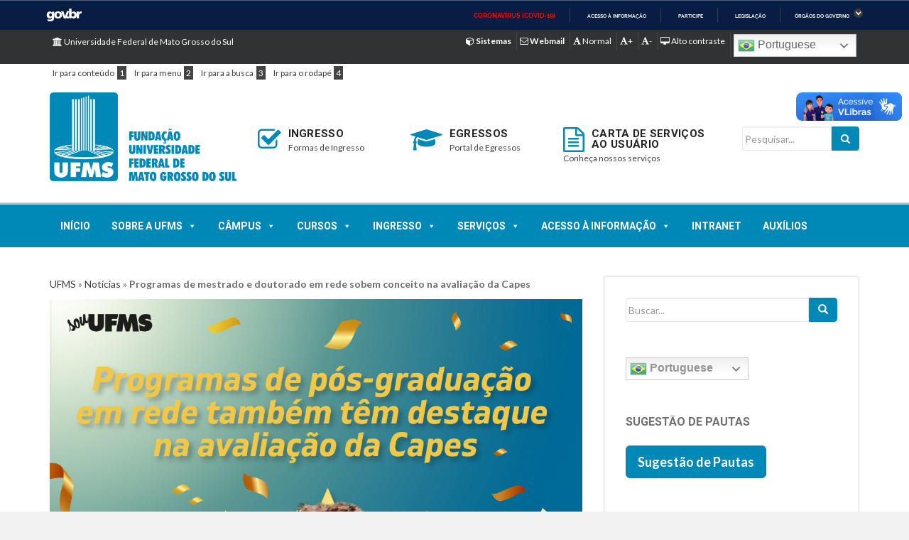

--- FILE ---
content_type: text/html; charset=UTF-8
request_url: https://www.ufms.br/programas-de-mestrado-e-doutorado-em-rede-sobem-conceito-na-avaliacao-da-capes/?lcp_pagelistcategorypostswidget-4=19
body_size: 31632
content:
<!doctype html>
	<!--[if !IE]>
	<html class="no-js non-ie" lang="pt-BR"> <![endif]-->
	<!--[if IE 7 ]>
	<html class="no-js ie7" lang="pt-BR"> <![endif]-->
	<!--[if IE 8 ]>
	<html class="no-js ie8" lang="pt-BR"> <![endif]-->
	<!--[if IE 9 ]>
	<html class="no-js ie9" lang="pt-BR"> <![endif]-->
	<!--[if gt IE 9]><!-->
<html class="no-js" lang="pt-BR"> <!--<![endif]-->
<head>
	<meta charset="UTF-8">
	<meta http-equiv="X-UA-Compatible" content="IE=edge">
	<meta name="viewport" content="width=device-width, initial-scale=1">
			<meta property="og:image" content="https://www.ufms.br/wp-content/uploads/2022/09/Avaliacao_Capes_mestrado_em_rede_carrosel-01-1024x1024.jpg">
	<link rel="profile" href="http://gmpg.org/xfn/11">
	<link rel="pingback" href="https://www.ufms.br/xmlrpc.php">
	

	
	<link rel="shortcut icon" type="image/x-icon" href="https://www.ufms.br/wp-content/themes/site-oficial-ufms/favicon.ico" />
<meta name='robots' content='index, follow, max-image-preview:large, max-snippet:-1, max-video-preview:-1' />

	<!-- This site is optimized with the Yoast SEO plugin v19.12 - https://yoast.com/wordpress/plugins/seo/ -->
	<title>Programas de mestrado e doutorado em rede sobem conceito na avaliação da Capes - UFMS</title>
	<link rel="canonical" href="https://www.ufms.br/programas-de-mestrado-e-doutorado-em-rede-sobem-conceito-na-avaliacao-da-capes/" />
	<meta property="og:locale" content="pt_BR" />
	<meta property="og:type" content="article" />
	<meta property="og:title" content="Programas de mestrado e doutorado em rede sobem conceito na avaliação da Capes - UFMS" />
	<meta property="og:description" content="Os programas de mestrado e doutorado desenvolvidos em rede pela UFMS com outras instituições de todo o país também obtiveram" />
	<meta property="og:url" content="https://www.ufms.br/programas-de-mestrado-e-doutorado-em-rede-sobem-conceito-na-avaliacao-da-capes/" />
	<meta property="og:site_name" content="UFMS" />
	<meta property="article:publisher" content="https://www.facebook.com/ufmsbr" />
	<meta property="article:published_time" content="2022-09-16T21:15:51+00:00" />
	<meta property="article:modified_time" content="2022-09-19T11:40:56+00:00" />
	<meta property="og:image" content="https://www.ufms.br/wp-content/uploads/2022/09/Avaliacao_Capes_mestrado_em_rede_carrosel-01.jpg" />
	<meta property="og:image:width" content="1080" />
	<meta property="og:image:height" content="1080" />
	<meta property="og:image:type" content="image/jpeg" />
	<meta name="author" content="Comineti" />
	<meta name="twitter:card" content="summary_large_image" />
	<meta name="twitter:creator" content="@ufmsbr" />
	<meta name="twitter:site" content="@ufmsbr" />
	<script type="application/ld+json" class="yoast-schema-graph">{"@context":"https://schema.org","@graph":[{"@type":"WebPage","@id":"https://www.ufms.br/programas-de-mestrado-e-doutorado-em-rede-sobem-conceito-na-avaliacao-da-capes/","url":"https://www.ufms.br/programas-de-mestrado-e-doutorado-em-rede-sobem-conceito-na-avaliacao-da-capes/","name":"Programas de mestrado e doutorado em rede sobem conceito na avaliação da Capes - UFMS","isPartOf":{"@id":"https://www.ufms.br/#website"},"primaryImageOfPage":{"@id":"https://www.ufms.br/programas-de-mestrado-e-doutorado-em-rede-sobem-conceito-na-avaliacao-da-capes/#primaryimage"},"image":{"@id":"https://www.ufms.br/programas-de-mestrado-e-doutorado-em-rede-sobem-conceito-na-avaliacao-da-capes/#primaryimage"},"thumbnailUrl":"https://www.ufms.br/wp-content/uploads/2022/09/Avaliacao_Capes_mestrado_em_rede_carrosel-01.jpg","datePublished":"2022-09-16T21:15:51+00:00","dateModified":"2022-09-19T11:40:56+00:00","author":{"@id":"https://www.ufms.br/#/schema/person/940075966dcf44115c3f1ad1963c755f"},"breadcrumb":{"@id":"https://www.ufms.br/programas-de-mestrado-e-doutorado-em-rede-sobem-conceito-na-avaliacao-da-capes/#breadcrumb"},"inLanguage":"pt-BR","potentialAction":[{"@type":"ReadAction","target":["https://www.ufms.br/programas-de-mestrado-e-doutorado-em-rede-sobem-conceito-na-avaliacao-da-capes/"]}]},{"@type":"ImageObject","inLanguage":"pt-BR","@id":"https://www.ufms.br/programas-de-mestrado-e-doutorado-em-rede-sobem-conceito-na-avaliacao-da-capes/#primaryimage","url":"https://www.ufms.br/wp-content/uploads/2022/09/Avaliacao_Capes_mestrado_em_rede_carrosel-01.jpg","contentUrl":"https://www.ufms.br/wp-content/uploads/2022/09/Avaliacao_Capes_mestrado_em_rede_carrosel-01.jpg","width":1080,"height":1080},{"@type":"BreadcrumbList","@id":"https://www.ufms.br/programas-de-mestrado-e-doutorado-em-rede-sobem-conceito-na-avaliacao-da-capes/#breadcrumb","itemListElement":[{"@type":"ListItem","position":1,"name":"UFMS","item":"https://www.ufms.br/"},{"@type":"ListItem","position":2,"name":"[:pb]Notícias[:en]Sem categoria[:]","item":"https://www.ufms.br/category/noticias/"},{"@type":"ListItem","position":3,"name":"Programas de mestrado e doutorado em rede sobem conceito na avaliação da Capes"}]},{"@type":"WebSite","@id":"https://www.ufms.br/#website","url":"https://www.ufms.br/","name":"UFMS","description":"Universidade Federal de Mato Grosso do Sul","potentialAction":[{"@type":"SearchAction","target":{"@type":"EntryPoint","urlTemplate":"https://www.ufms.br/?s={search_term_string}"},"query-input":"required name=search_term_string"}],"inLanguage":"pt-BR"},{"@type":"Person","@id":"https://www.ufms.br/#/schema/person/940075966dcf44115c3f1ad1963c755f","name":"Comineti","image":{"@type":"ImageObject","inLanguage":"pt-BR","@id":"https://www.ufms.br/#/schema/person/image/","url":"https://secure.gravatar.com/avatar/9a0f26d19b7c53151fde850cc557ba42?s=96&d=mm&r=g","contentUrl":"https://secure.gravatar.com/avatar/9a0f26d19b7c53151fde850cc557ba42?s=96&d=mm&r=g","caption":"Comineti"},"url":"https://www.ufms.br/author/ariane-comineti/"}]}</script>
	<!-- / Yoast SEO plugin. -->


<link rel='dns-prefetch' href='//static.addtoany.com' />
<link rel='dns-prefetch' href='//www.googletagmanager.com' />
<link rel='dns-prefetch' href='//cdnjs.cloudflare.com' />
<link rel='dns-prefetch' href='//fonts.googleapis.com' />
<link rel="alternate" type="application/rss+xml" title="Feed para UFMS &raquo;" href="https://www.ufms.br/feed/" />
<link rel="alternate" type="application/rss+xml" title="Feed de comentários para UFMS &raquo;" href="https://www.ufms.br/comments/feed/" />

<script>
var MP3jPLAYLISTS = [];
var MP3jPLAYERS = [];
</script>
<link rel="alternate" type="text/calendar" title="UFMS &raquo; do iCal Feed" href="https://www.ufms.br/eventos/?ical=1" />
<script type="text/javascript">
window._wpemojiSettings = {"baseUrl":"https:\/\/s.w.org\/images\/core\/emoji\/14.0.0\/72x72\/","ext":".png","svgUrl":"https:\/\/s.w.org\/images\/core\/emoji\/14.0.0\/svg\/","svgExt":".svg","source":{"concatemoji":"https:\/\/www.ufms.br\/wp-includes\/js\/wp-emoji-release.min.js"}};
/*! This file is auto-generated */
!function(e,a,t){var n,r,o,i=a.createElement("canvas"),p=i.getContext&&i.getContext("2d");function s(e,t){var a=String.fromCharCode,e=(p.clearRect(0,0,i.width,i.height),p.fillText(a.apply(this,e),0,0),i.toDataURL());return p.clearRect(0,0,i.width,i.height),p.fillText(a.apply(this,t),0,0),e===i.toDataURL()}function c(e){var t=a.createElement("script");t.src=e,t.defer=t.type="text/javascript",a.getElementsByTagName("head")[0].appendChild(t)}for(o=Array("flag","emoji"),t.supports={everything:!0,everythingExceptFlag:!0},r=0;r<o.length;r++)t.supports[o[r]]=function(e){if(p&&p.fillText)switch(p.textBaseline="top",p.font="600 32px Arial",e){case"flag":return s([127987,65039,8205,9895,65039],[127987,65039,8203,9895,65039])?!1:!s([55356,56826,55356,56819],[55356,56826,8203,55356,56819])&&!s([55356,57332,56128,56423,56128,56418,56128,56421,56128,56430,56128,56423,56128,56447],[55356,57332,8203,56128,56423,8203,56128,56418,8203,56128,56421,8203,56128,56430,8203,56128,56423,8203,56128,56447]);case"emoji":return!s([129777,127995,8205,129778,127999],[129777,127995,8203,129778,127999])}return!1}(o[r]),t.supports.everything=t.supports.everything&&t.supports[o[r]],"flag"!==o[r]&&(t.supports.everythingExceptFlag=t.supports.everythingExceptFlag&&t.supports[o[r]]);t.supports.everythingExceptFlag=t.supports.everythingExceptFlag&&!t.supports.flag,t.DOMReady=!1,t.readyCallback=function(){t.DOMReady=!0},t.supports.everything||(n=function(){t.readyCallback()},a.addEventListener?(a.addEventListener("DOMContentLoaded",n,!1),e.addEventListener("load",n,!1)):(e.attachEvent("onload",n),a.attachEvent("onreadystatechange",function(){"complete"===a.readyState&&t.readyCallback()})),(e=t.source||{}).concatemoji?c(e.concatemoji):e.wpemoji&&e.twemoji&&(c(e.twemoji),c(e.wpemoji)))}(window,document,window._wpemojiSettings);
</script>
<style type="text/css">
img.wp-smiley,
img.emoji {
	display: inline !important;
	border: none !important;
	box-shadow: none !important;
	height: 1em !important;
	width: 1em !important;
	margin: 0 0.07em !important;
	vertical-align: -0.1em !important;
	background: none !important;
	padding: 0 !important;
}
</style>
	<link rel='stylesheet' id='wp-block-library-css' href='https://www.ufms.br/wp-includes/css/dist/block-library/style.min.css' type='text/css' media='all' />
<link rel='stylesheet' id='classic-theme-styles-css' href='https://www.ufms.br/wp-includes/css/classic-themes.min.css' type='text/css' media='all' />
<style id='global-styles-inline-css' type='text/css'>
body{--wp--preset--color--black: #000000;--wp--preset--color--cyan-bluish-gray: #abb8c3;--wp--preset--color--white: #ffffff;--wp--preset--color--pale-pink: #f78da7;--wp--preset--color--vivid-red: #cf2e2e;--wp--preset--color--luminous-vivid-orange: #ff6900;--wp--preset--color--luminous-vivid-amber: #fcb900;--wp--preset--color--light-green-cyan: #7bdcb5;--wp--preset--color--vivid-green-cyan: #00d084;--wp--preset--color--pale-cyan-blue: #8ed1fc;--wp--preset--color--vivid-cyan-blue: #0693e3;--wp--preset--color--vivid-purple: #9b51e0;--wp--preset--gradient--vivid-cyan-blue-to-vivid-purple: linear-gradient(135deg,rgba(6,147,227,1) 0%,rgb(155,81,224) 100%);--wp--preset--gradient--light-green-cyan-to-vivid-green-cyan: linear-gradient(135deg,rgb(122,220,180) 0%,rgb(0,208,130) 100%);--wp--preset--gradient--luminous-vivid-amber-to-luminous-vivid-orange: linear-gradient(135deg,rgba(252,185,0,1) 0%,rgba(255,105,0,1) 100%);--wp--preset--gradient--luminous-vivid-orange-to-vivid-red: linear-gradient(135deg,rgba(255,105,0,1) 0%,rgb(207,46,46) 100%);--wp--preset--gradient--very-light-gray-to-cyan-bluish-gray: linear-gradient(135deg,rgb(238,238,238) 0%,rgb(169,184,195) 100%);--wp--preset--gradient--cool-to-warm-spectrum: linear-gradient(135deg,rgb(74,234,220) 0%,rgb(151,120,209) 20%,rgb(207,42,186) 40%,rgb(238,44,130) 60%,rgb(251,105,98) 80%,rgb(254,248,76) 100%);--wp--preset--gradient--blush-light-purple: linear-gradient(135deg,rgb(255,206,236) 0%,rgb(152,150,240) 100%);--wp--preset--gradient--blush-bordeaux: linear-gradient(135deg,rgb(254,205,165) 0%,rgb(254,45,45) 50%,rgb(107,0,62) 100%);--wp--preset--gradient--luminous-dusk: linear-gradient(135deg,rgb(255,203,112) 0%,rgb(199,81,192) 50%,rgb(65,88,208) 100%);--wp--preset--gradient--pale-ocean: linear-gradient(135deg,rgb(255,245,203) 0%,rgb(182,227,212) 50%,rgb(51,167,181) 100%);--wp--preset--gradient--electric-grass: linear-gradient(135deg,rgb(202,248,128) 0%,rgb(113,206,126) 100%);--wp--preset--gradient--midnight: linear-gradient(135deg,rgb(2,3,129) 0%,rgb(40,116,252) 100%);--wp--preset--duotone--dark-grayscale: url('#wp-duotone-dark-grayscale');--wp--preset--duotone--grayscale: url('#wp-duotone-grayscale');--wp--preset--duotone--purple-yellow: url('#wp-duotone-purple-yellow');--wp--preset--duotone--blue-red: url('#wp-duotone-blue-red');--wp--preset--duotone--midnight: url('#wp-duotone-midnight');--wp--preset--duotone--magenta-yellow: url('#wp-duotone-magenta-yellow');--wp--preset--duotone--purple-green: url('#wp-duotone-purple-green');--wp--preset--duotone--blue-orange: url('#wp-duotone-blue-orange');--wp--preset--font-size--small: 13px;--wp--preset--font-size--medium: 20px;--wp--preset--font-size--large: 36px;--wp--preset--font-size--x-large: 42px;--wp--preset--spacing--20: 0.44rem;--wp--preset--spacing--30: 0.67rem;--wp--preset--spacing--40: 1rem;--wp--preset--spacing--50: 1.5rem;--wp--preset--spacing--60: 2.25rem;--wp--preset--spacing--70: 3.38rem;--wp--preset--spacing--80: 5.06rem;}:where(.is-layout-flex){gap: 0.5em;}body .is-layout-flow > .alignleft{float: left;margin-inline-start: 0;margin-inline-end: 2em;}body .is-layout-flow > .alignright{float: right;margin-inline-start: 2em;margin-inline-end: 0;}body .is-layout-flow > .aligncenter{margin-left: auto !important;margin-right: auto !important;}body .is-layout-constrained > .alignleft{float: left;margin-inline-start: 0;margin-inline-end: 2em;}body .is-layout-constrained > .alignright{float: right;margin-inline-start: 2em;margin-inline-end: 0;}body .is-layout-constrained > .aligncenter{margin-left: auto !important;margin-right: auto !important;}body .is-layout-constrained > :where(:not(.alignleft):not(.alignright):not(.alignfull)){max-width: var(--wp--style--global--content-size);margin-left: auto !important;margin-right: auto !important;}body .is-layout-constrained > .alignwide{max-width: var(--wp--style--global--wide-size);}body .is-layout-flex{display: flex;}body .is-layout-flex{flex-wrap: wrap;align-items: center;}body .is-layout-flex > *{margin: 0;}:where(.wp-block-columns.is-layout-flex){gap: 2em;}.has-black-color{color: var(--wp--preset--color--black) !important;}.has-cyan-bluish-gray-color{color: var(--wp--preset--color--cyan-bluish-gray) !important;}.has-white-color{color: var(--wp--preset--color--white) !important;}.has-pale-pink-color{color: var(--wp--preset--color--pale-pink) !important;}.has-vivid-red-color{color: var(--wp--preset--color--vivid-red) !important;}.has-luminous-vivid-orange-color{color: var(--wp--preset--color--luminous-vivid-orange) !important;}.has-luminous-vivid-amber-color{color: var(--wp--preset--color--luminous-vivid-amber) !important;}.has-light-green-cyan-color{color: var(--wp--preset--color--light-green-cyan) !important;}.has-vivid-green-cyan-color{color: var(--wp--preset--color--vivid-green-cyan) !important;}.has-pale-cyan-blue-color{color: var(--wp--preset--color--pale-cyan-blue) !important;}.has-vivid-cyan-blue-color{color: var(--wp--preset--color--vivid-cyan-blue) !important;}.has-vivid-purple-color{color: var(--wp--preset--color--vivid-purple) !important;}.has-black-background-color{background-color: var(--wp--preset--color--black) !important;}.has-cyan-bluish-gray-background-color{background-color: var(--wp--preset--color--cyan-bluish-gray) !important;}.has-white-background-color{background-color: var(--wp--preset--color--white) !important;}.has-pale-pink-background-color{background-color: var(--wp--preset--color--pale-pink) !important;}.has-vivid-red-background-color{background-color: var(--wp--preset--color--vivid-red) !important;}.has-luminous-vivid-orange-background-color{background-color: var(--wp--preset--color--luminous-vivid-orange) !important;}.has-luminous-vivid-amber-background-color{background-color: var(--wp--preset--color--luminous-vivid-amber) !important;}.has-light-green-cyan-background-color{background-color: var(--wp--preset--color--light-green-cyan) !important;}.has-vivid-green-cyan-background-color{background-color: var(--wp--preset--color--vivid-green-cyan) !important;}.has-pale-cyan-blue-background-color{background-color: var(--wp--preset--color--pale-cyan-blue) !important;}.has-vivid-cyan-blue-background-color{background-color: var(--wp--preset--color--vivid-cyan-blue) !important;}.has-vivid-purple-background-color{background-color: var(--wp--preset--color--vivid-purple) !important;}.has-black-border-color{border-color: var(--wp--preset--color--black) !important;}.has-cyan-bluish-gray-border-color{border-color: var(--wp--preset--color--cyan-bluish-gray) !important;}.has-white-border-color{border-color: var(--wp--preset--color--white) !important;}.has-pale-pink-border-color{border-color: var(--wp--preset--color--pale-pink) !important;}.has-vivid-red-border-color{border-color: var(--wp--preset--color--vivid-red) !important;}.has-luminous-vivid-orange-border-color{border-color: var(--wp--preset--color--luminous-vivid-orange) !important;}.has-luminous-vivid-amber-border-color{border-color: var(--wp--preset--color--luminous-vivid-amber) !important;}.has-light-green-cyan-border-color{border-color: var(--wp--preset--color--light-green-cyan) !important;}.has-vivid-green-cyan-border-color{border-color: var(--wp--preset--color--vivid-green-cyan) !important;}.has-pale-cyan-blue-border-color{border-color: var(--wp--preset--color--pale-cyan-blue) !important;}.has-vivid-cyan-blue-border-color{border-color: var(--wp--preset--color--vivid-cyan-blue) !important;}.has-vivid-purple-border-color{border-color: var(--wp--preset--color--vivid-purple) !important;}.has-vivid-cyan-blue-to-vivid-purple-gradient-background{background: var(--wp--preset--gradient--vivid-cyan-blue-to-vivid-purple) !important;}.has-light-green-cyan-to-vivid-green-cyan-gradient-background{background: var(--wp--preset--gradient--light-green-cyan-to-vivid-green-cyan) !important;}.has-luminous-vivid-amber-to-luminous-vivid-orange-gradient-background{background: var(--wp--preset--gradient--luminous-vivid-amber-to-luminous-vivid-orange) !important;}.has-luminous-vivid-orange-to-vivid-red-gradient-background{background: var(--wp--preset--gradient--luminous-vivid-orange-to-vivid-red) !important;}.has-very-light-gray-to-cyan-bluish-gray-gradient-background{background: var(--wp--preset--gradient--very-light-gray-to-cyan-bluish-gray) !important;}.has-cool-to-warm-spectrum-gradient-background{background: var(--wp--preset--gradient--cool-to-warm-spectrum) !important;}.has-blush-light-purple-gradient-background{background: var(--wp--preset--gradient--blush-light-purple) !important;}.has-blush-bordeaux-gradient-background{background: var(--wp--preset--gradient--blush-bordeaux) !important;}.has-luminous-dusk-gradient-background{background: var(--wp--preset--gradient--luminous-dusk) !important;}.has-pale-ocean-gradient-background{background: var(--wp--preset--gradient--pale-ocean) !important;}.has-electric-grass-gradient-background{background: var(--wp--preset--gradient--electric-grass) !important;}.has-midnight-gradient-background{background: var(--wp--preset--gradient--midnight) !important;}.has-small-font-size{font-size: var(--wp--preset--font-size--small) !important;}.has-medium-font-size{font-size: var(--wp--preset--font-size--medium) !important;}.has-large-font-size{font-size: var(--wp--preset--font-size--large) !important;}.has-x-large-font-size{font-size: var(--wp--preset--font-size--x-large) !important;}
.wp-block-navigation a:where(:not(.wp-element-button)){color: inherit;}
:where(.wp-block-columns.is-layout-flex){gap: 2em;}
.wp-block-pullquote{font-size: 1.5em;line-height: 1.6;}
</style>
<link rel='stylesheet' id='redux-extendify-styles-css' href='https://www.ufms.br/wp-content/plugins/redux-framework/redux-core/assets/css/extendify-utilities.css' type='text/css' media='all' />
<link rel='stylesheet' id='dashicons-css' href='https://www.ufms.br/wp-includes/css/dashicons.min.css' type='text/css' media='all' />
<link rel='stylesheet' id='sitemin-css' href='https://www.ufms.br/wp-content/themes/site-oficial-ufms/inc/css/site.min.css' type='text/css' media='all' />
<link rel='stylesheet' id='font-awesome-css' href='https://www.ufms.br/wp-content/plugins/elementor/assets/lib/font-awesome/css/font-awesome.min.css' type='text/css' media='all' />
<link rel='stylesheet' id='ion-icons-css' href='//cdnjs.cloudflare.com/ajax/libs/ionicons/2.0.1/css/ionicons.min.css' type='text/css' media='all' />
<link rel='stylesheet' id='tpl_ufms-fonts-css' href='//fonts.googleapis.com/css?family=PT+Sans%3A400%2C300%2C700%7CLato%3A400%2C300%2C700%7CRoboto%3A500%2C400%2C300%2C700&#038;ver=2ca005e0d8348cf32f42d391c9f40035' type='text/css' media='all' />
<link rel='stylesheet' id='owl-carousel-css-css' href='https://www.ufms.br/wp-content/themes/site-oficial-ufms/inc/js/owl-carousel/owl.min.css' type='text/css' media='all' />
<link rel='stylesheet' id='tpl_ufms-style-css' href='https://www.ufms.br/wp-content/themes/site-oficial-ufms/style.css' type='text/css' media='all' />
<link rel='stylesheet' id='youtube-channel-gallery-css' href='https://www.ufms.br/wp-content/plugins/youtube-channel-gallery/styles.css' type='text/css' media='all' />
<link rel='stylesheet' id='jquery.magnific-popup-css' href='https://www.ufms.br/wp-content/plugins/youtube-channel-gallery/magnific-popup.css' type='text/css' media='all' />
<link rel='stylesheet' id='addtoany-css' href='https://www.ufms.br/wp-content/plugins/add-to-any/addtoany.min.css' type='text/css' media='all' />
<link rel='stylesheet' id='elementor-frontend-css' href='https://www.ufms.br/wp-content/plugins/elementor/assets/css/frontend-lite.min.css' type='text/css' media='all' />
<link rel='stylesheet' id='eael-general-css' href='https://www.ufms.br/wp-content/plugins/essential-addons-for-elementor-lite/assets/front-end/css/view/general.min.css' type='text/css' media='all' />
<link rel='stylesheet' id='wpr-text-animations-css-css' href='https://www.ufms.br/wp-content/plugins/royal-elementor-addons/assets/css/lib/animations/text-animations.min.css' type='text/css' media='all' />
<link rel='stylesheet' id='wpr-addons-css-css' href='https://www.ufms.br/wp-content/plugins/royal-elementor-addons/assets/css/frontend.min.css' type='text/css' media='all' />
<link rel='stylesheet' id='font-awesome-5-all-css' href='https://www.ufms.br/wp-content/plugins/elementor/assets/lib/font-awesome/css/all.min.css' type='text/css' media='all' />
<link rel='stylesheet' id='mp3-jplayer-css' href='https://www.ufms.br/wp-content/plugins/mp3-jplayer/css/dark.css' type='text/css' media='all' />
<script type='text/javascript' id='addtoany-core-js-before'>
window.a2a_config=window.a2a_config||{};a2a_config.callbacks=[];a2a_config.overlays=[];a2a_config.templates={};a2a_localize = {
	Share: "Compartilhar",
	Save: "Salvar",
	Subscribe: "Inscrever",
	Email: "Email",
	Bookmark: "Favoritos",
	ShowAll: "Mostrar tudo",
	ShowLess: "Mostrar menos",
	FindServices: "Procurar serviço(s)",
	FindAnyServiceToAddTo: "Encontrar rapidamente qualquer serviço para",
	PoweredBy: "Serviço fornecido por",
	ShareViaEmail: "Share via email",
	SubscribeViaEmail: "Subscribe via email",
	BookmarkInYourBrowser: "Adicionar aos favoritos",
	BookmarkInstructions: "Press Ctrl+D or \u2318+D to bookmark this page",
	AddToYourFavorites: "Adicionar a favoritos",
	SendFromWebOrProgram: "Send from any email address or email program",
	EmailProgram: "Email program",
	More: "More&#8230;",
	ThanksForSharing: "Thanks for sharing!",
	ThanksForFollowing: "Thanks for following!"
};
</script>
<script type='text/javascript' async src='https://static.addtoany.com/menu/page.js' id='addtoany-core-js'></script>
<script type='text/javascript' data-cfasync="false" src='https://www.ufms.br/wp-includes/js/jquery/jquery.min.js' id='jquery-core-js'></script>
<script type='text/javascript' data-cfasync="false" src='https://www.ufms.br/wp-includes/js/jquery/jquery-migrate.min.js' id='jquery-migrate-js'></script>
<script type='text/javascript' async src='https://www.ufms.br/wp-content/plugins/add-to-any/addtoany.min.js' id='addtoany-jquery-js'></script>
<script type='text/javascript' src='https://www.ufms.br/wp-content/plugins/flowpaper-lite-pdf-flipbook/assets/lity/lity.min.js' id='lity-js-js'></script>
<script type='text/javascript' src='https://www.ufms.br/wp-content/themes/site-oficial-ufms/inc/js/site.min.js' id='site-min-js-js'></script>

<!-- Snippet da etiqueta do Google (gtag.js) adicionado pelo Site Kit -->

<!-- Snippet do Google Análises adicionado pelo Site Kit -->
<script type='text/javascript' src='https://www.googletagmanager.com/gtag/js?id=GT-WVCJ34P' id='google_gtagjs-js' async></script>
<script type='text/javascript' id='google_gtagjs-js-after'>
window.dataLayer = window.dataLayer || [];function gtag(){dataLayer.push(arguments);}
gtag("set","linker",{"domains":["www.ufms.br"]});
gtag("js", new Date());
gtag("set", "developer_id.dZTNiMT", true);
gtag("config", "GT-WVCJ34P");
 window._googlesitekit = window._googlesitekit || {}; window._googlesitekit.throttledEvents = []; window._googlesitekit.gtagEvent = (name, data) => { var key = JSON.stringify( { name, data } ); if ( !! window._googlesitekit.throttledEvents[ key ] ) { return; } window._googlesitekit.throttledEvents[ key ] = true; setTimeout( () => { delete window._googlesitekit.throttledEvents[ key ]; }, 5 ); gtag( "event", name, { ...data, event_source: "site-kit" } ); }; 
</script>

<!-- Fim do código da etiqueta do Google (gtag.js) adicionado pelo Site Kit -->
<link rel="https://api.w.org/" href="https://www.ufms.br/wp-json/" /><link rel="alternate" type="application/json" href="https://www.ufms.br/wp-json/wp/v2/posts/80249" /><link rel="EditURI" type="application/rsd+xml" title="RSD" href="https://www.ufms.br/xmlrpc.php?rsd" />
<link rel="wlwmanifest" type="application/wlwmanifest+xml" href="https://www.ufms.br/wp-includes/wlwmanifest.xml" />
<link rel='shortlink' href='https://www.ufms.br/?p=80249' />
<link rel="alternate" type="application/json+oembed" href="https://www.ufms.br/wp-json/oembed/1.0/embed?url=https%3A%2F%2Fwww.ufms.br%2Fprogramas-de-mestrado-e-doutorado-em-rede-sobem-conceito-na-avaliacao-da-capes%2F" />
<link rel="alternate" type="text/xml+oembed" href="https://www.ufms.br/wp-json/oembed/1.0/embed?url=https%3A%2F%2Fwww.ufms.br%2Fprogramas-de-mestrado-e-doutorado-em-rede-sobem-conceito-na-avaliacao-da-capes%2F&#038;format=xml" />
<meta name="generator" content="Redux 4.4.9" /><meta name="generator" content="Site Kit by Google 1.155.0" /><!-- HFCM by 99 Robots - Snippet # 1: Fancybox CDN -->
<script src="https://cdn.jsdelivr.net/npm/@fancyapps/ui@5.0/dist/fancybox/fancybox.umd.js"></script>
<link
  rel="stylesheet"
  href="https://cdn.jsdelivr.net/npm/@fancyapps/ui@5.0/dist/fancybox/fancybox.css"
/>
<!-- /end HFCM by 99 Robots -->
<!-- HFCM by 99 Robots - Snippet # 8: Esconde o entry-meta -->
<style>
.entry-meta {
    visibility: hidden;
}
</style>
<!-- /end HFCM by 99 Robots -->
<!-- HFCM by 99 Robots - Snippet # 10: Posicionamento dos widgets de acessibilidade -->
<style>
	div[vw].enabled {
    top: 120px !important;
    transform: unset !important;
	}

	.uwy.userway_p2 .userway_buttons_wrapper{
		top: 200px !important;
	}
</style>
<!-- /end HFCM by 99 Robots -->
<!-- HFCM by 99 Robots - Snippet # 14: Sidebar TV UFMS -->
<style>
	h3.widget-title:after{
		background-color: unset !important;
	}
</style>
<!-- /end HFCM by 99 Robots -->
<meta name="tec-api-version" content="v1"><meta name="tec-api-origin" content="https://www.ufms.br"><link rel="alternate" href="https://www.ufms.br/wp-json/tribe/events/v1/" /><style type="text/css">
.qtranxs_flag_pb {background-image: url(https://www.ufms.br/wp-content/plugins/qtranslate-x/flags/br.png); background-repeat: no-repeat;}
</style>
<link hreflang="pb" href="https://www.ufms.br/pb/programas-de-mestrado-e-doutorado-em-rede-sobem-conceito-na-avaliacao-da-capes/?lcp_pagelistcategorypostswidget-4=19" rel="alternate" />
<link hreflang="x-default" href="https://www.ufms.br/programas-de-mestrado-e-doutorado-em-rede-sobem-conceito-na-avaliacao-da-capes/?lcp_pagelistcategorypostswidget-4=19" rel="alternate" />
<meta name="generator" content="qTranslate-X 3.4.6.8" />
<style type="text/css"></style><meta name="generator" content="Elementor 3.17.3; features: e_dom_optimization, e_optimized_assets_loading, e_optimized_css_loading, additional_custom_breakpoints; settings: css_print_method-external, google_font-enabled, font_display-auto">
<style class="wpcode-css-snippet">.post-categories {
    margin-top: 20px;
    display: flex;
    flex-wrap: wrap;
    gap: 10px;
    justify-content: flex-start;
}

.category-image {
    width: 80px; /* Ajuste o tamanho da imagem conforme necessário */
    height: 80px;
    object-fit: cover; /* Garante que a imagem se ajuste ao contêiner */
    transition: transform 0.3s ease;
}

.post-categories a:hover .category-image {
    transform: scale(1.1); /* Efeito de zoom ao passar o mouse */
}
</style><link rel="stylesheet" href="https://www.ufms.br/wp-content/themes/site-oficial-ufms/inc/css/font-awesome.min.css" type="text/css" media="all">		<style type="text/css" id="wp-custom-css">
			.switcher .selected {
    z-index: 2 !important;
}		</style>
		<style id="wpr_lightbox_styles">
				.lg-backdrop {
					background-color: rgba(0,0,0,0.6) !important;
				}
				.lg-toolbar,
				.lg-dropdown {
					background-color: rgba(0,0,0,0.8) !important;
				}
				.lg-dropdown:after {
					border-bottom-color: rgba(0,0,0,0.8) !important;
				}
				.lg-sub-html {
					background-color: rgba(0,0,0,0.8) !important;
				}
				.lg-thumb-outer,
				.lg-progress-bar {
					background-color: #444444 !important;
				}
				.lg-progress {
					background-color: #a90707 !important;
				}
				.lg-icon {
					color: #efefef !important;
					font-size: 20px !important;
				}
				.lg-icon.lg-toogle-thumb {
					font-size: 24px !important;
				}
				.lg-icon:hover,
				.lg-dropdown-text:hover {
					color: #ffffff !important;
				}
				.lg-sub-html,
				.lg-dropdown-text {
					color: #efefef !important;
					font-size: 14px !important;
				}
				#lg-counter {
					color: #efefef !important;
					font-size: 14px !important;
				}
				.lg-prev,
				.lg-next {
					font-size: 35px !important;
				}

				/* Defaults */
				.lg-icon {
				background-color: transparent !important;
				}

				#lg-counter {
				opacity: 0.9;
				}

				.lg-thumb-outer {
				padding: 0 10px;
				}

				.lg-thumb-item {
				border-radius: 0 !important;
				border: none !important;
				opacity: 0.5;
				}

				.lg-thumb-item.active {
					opacity: 1;
				}
	         </style><style type="text/css">/** Monday 24th July 2023 10:00:06 UTC (core) **//** THIS FILE IS AUTOMATICALLY GENERATED - DO NOT MAKE MANUAL EDITS! **//** Custom CSS should be added to Mega Menu > Menu Themes > Custom Styling **/.mega-menu-last-modified-1690192806 { content: 'Monday 24th July 2023 10:00:06 UTC'; }#mega-menu-wrap-primary #mega-menu-primary ul, #mega-menu-wrap-primary #mega-menu-primary li, #mega-menu-wrap-primary #mega-menu-primary p, #mega-menu-wrap-primary #mega-menu-primary img:not(.mega-menu-logo), #mega-menu-wrap-primary #mega-menu-primary div, #mega-menu-wrap-primary #mega-menu-primary a {color: #666;font-family: inherit;font-size: 14px;background: none;border: 0;border-radius: 0;margin: 0;opacity: 1;padding: 0;position: relative;right: auto;top: auto;bottom: auto;left: auto;text-align: left;text-transform: none;vertical-align: baseline;box-shadow: none;list-style-type: none;line-height: 1.7;box-sizing: border-box;float: none;overflow: visible;display: block;min-height: 0;-webkit-transition: none;-moz-transition: none;-o-transition: none;transition: none;text-decoration: none;width: auto;clip: auto;height: auto;outline: none;visibility: inherit;pointer-events: auto;}#mega-menu-wrap-primary #mega-menu-primary ul:before, #mega-menu-wrap-primary #mega-menu-primary li:before, #mega-menu-wrap-primary #mega-menu-primary p:before, #mega-menu-wrap-primary #mega-menu-primary img:not(.mega-menu-logo):before, #mega-menu-wrap-primary #mega-menu-primary div:before, #mega-menu-wrap-primary #mega-menu-primary a:before, #mega-menu-wrap-primary #mega-menu-primary ul:after, #mega-menu-wrap-primary #mega-menu-primary li:after, #mega-menu-wrap-primary #mega-menu-primary p:after, #mega-menu-wrap-primary #mega-menu-primary img:not(.mega-menu-logo):after, #mega-menu-wrap-primary #mega-menu-primary div:after, #mega-menu-wrap-primary #mega-menu-primary a:after {display: none;}#mega-menu-wrap-primary #mega-menu-primary table, #mega-menu-wrap-primary #mega-menu-primary td, #mega-menu-wrap-primary #mega-menu-primary tr, #mega-menu-wrap-primary #mega-menu-primary th {border: 0;margin: 0;padding: 0;background: none;}#mega-menu-wrap-primary, #mega-menu-wrap-primary #mega-menu-primary, #mega-menu-wrap-primary #mega-menu-primary ul.mega-sub-menu, #mega-menu-wrap-primary #mega-menu-primary li.mega-menu-item, #mega-menu-wrap-primary #mega-menu-primary li.mega-menu-row, #mega-menu-wrap-primary #mega-menu-primary li.mega-menu-column, #mega-menu-wrap-primary #mega-menu-primary a.mega-menu-link, #mega-menu-wrap-primary #mega-menu-primary span.mega-menu-badge {transition: none;border-radius: 0;box-shadow: none;background: none;border: 0;bottom: auto;box-sizing: border-box;clip: auto;color: #666;display: block;float: none;font-family: inherit;font-size: 14px;height: auto;left: auto;line-height: 1.7;list-style-type: none;margin: 0;min-height: auto;max-height: none;min-width: auto;max-width: none;opacity: 1;outline: none;overflow: visible;padding: 0;position: relative;pointer-events: auto;right: auto;text-align: left;text-decoration: none;text-indent: 0;text-transform: none;transform: none;top: auto;vertical-align: baseline;visibility: inherit;width: auto;word-wrap: break-word;white-space: normal;}#mega-menu-wrap-primary:before, #mega-menu-wrap-primary #mega-menu-primary:before, #mega-menu-wrap-primary #mega-menu-primary ul.mega-sub-menu:before, #mega-menu-wrap-primary #mega-menu-primary li.mega-menu-item:before, #mega-menu-wrap-primary #mega-menu-primary li.mega-menu-row:before, #mega-menu-wrap-primary #mega-menu-primary li.mega-menu-column:before, #mega-menu-wrap-primary #mega-menu-primary a.mega-menu-link:before, #mega-menu-wrap-primary #mega-menu-primary span.mega-menu-badge:before, #mega-menu-wrap-primary:after, #mega-menu-wrap-primary #mega-menu-primary:after, #mega-menu-wrap-primary #mega-menu-primary ul.mega-sub-menu:after, #mega-menu-wrap-primary #mega-menu-primary li.mega-menu-item:after, #mega-menu-wrap-primary #mega-menu-primary li.mega-menu-row:after, #mega-menu-wrap-primary #mega-menu-primary li.mega-menu-column:after, #mega-menu-wrap-primary #mega-menu-primary a.mega-menu-link:after, #mega-menu-wrap-primary #mega-menu-primary span.mega-menu-badge:after {display: none;}#mega-menu-wrap-primary {border-radius: 0;}@media only screen and (min-width: 769px) {#mega-menu-wrap-primary {background: rgba(34, 34, 34, 0);}}#mega-menu-wrap-primary.mega-keyboard-navigation .mega-menu-toggle:focus, #mega-menu-wrap-primary.mega-keyboard-navigation .mega-toggle-block:focus, #mega-menu-wrap-primary.mega-keyboard-navigation .mega-toggle-block a:focus, #mega-menu-wrap-primary.mega-keyboard-navigation .mega-toggle-block .mega-search input[type=text]:focus, #mega-menu-wrap-primary.mega-keyboard-navigation .mega-toggle-block button.mega-toggle-animated:focus, #mega-menu-wrap-primary.mega-keyboard-navigation #mega-menu-primary a:focus, #mega-menu-wrap-primary.mega-keyboard-navigation #mega-menu-primary input:focus, #mega-menu-wrap-primary.mega-keyboard-navigation #mega-menu-primary li.mega-menu-item a.mega-menu-link:focus {outline: 3px solid #109cde;outline-offset: -3px;}#mega-menu-wrap-primary.mega-keyboard-navigation .mega-toggle-block button.mega-toggle-animated:focus {outline-offset: 2px;}#mega-menu-wrap-primary.mega-keyboard-navigation > li.mega-menu-item > a.mega-menu-link:focus {background: #077ca5;color: #fff;font-weight: bold;text-decoration: none;border-color: #fbfbfb;}@media only screen and (max-width: 768px) {#mega-menu-wrap-primary.mega-keyboard-navigation > li.mega-menu-item > a.mega-menu-link:focus {color: #fff;background: #077ca5;}}#mega-menu-wrap-primary #mega-menu-primary {visibility: visible;text-align: left;padding: 0px 0px 0px 0px;}#mega-menu-wrap-primary #mega-menu-primary a.mega-menu-link {cursor: pointer;display: inline;transition: background 200ms linear, color 200ms linear, border 200ms linear;}#mega-menu-wrap-primary #mega-menu-primary a.mega-menu-link .mega-description-group {vertical-align: middle;display: inline-block;transition: none;}#mega-menu-wrap-primary #mega-menu-primary a.mega-menu-link .mega-description-group .mega-menu-title, #mega-menu-wrap-primary #mega-menu-primary a.mega-menu-link .mega-description-group .mega-menu-description {transition: none;line-height: 1.5;display: block;}#mega-menu-wrap-primary #mega-menu-primary a.mega-menu-link .mega-description-group .mega-menu-description {font-style: italic;font-size: 0.8em;text-transform: none;font-weight: normal;}#mega-menu-wrap-primary #mega-menu-primary li.mega-menu-megamenu li.mega-menu-item.mega-icon-left.mega-has-description.mega-has-icon > a.mega-menu-link {display: flex;align-items: center;}#mega-menu-wrap-primary #mega-menu-primary li.mega-menu-megamenu li.mega-menu-item.mega-icon-left.mega-has-description.mega-has-icon > a.mega-menu-link:before {flex: 0 0 auto;align-self: flex-start;}#mega-menu-wrap-primary #mega-menu-primary li.mega-menu-tabbed.mega-menu-megamenu > ul.mega-sub-menu > li.mega-menu-item.mega-icon-left.mega-has-description.mega-has-icon > a.mega-menu-link {display: block;}#mega-menu-wrap-primary #mega-menu-primary li.mega-menu-item.mega-icon-top > a.mega-menu-link {display: table-cell;vertical-align: middle;line-height: initial;}#mega-menu-wrap-primary #mega-menu-primary li.mega-menu-item.mega-icon-top > a.mega-menu-link:before {display: block;margin: 0 0 6px 0;text-align: center;}#mega-menu-wrap-primary #mega-menu-primary li.mega-menu-item.mega-icon-top > a.mega-menu-link > span.mega-title-below {display: inline-block;transition: none;}@media only screen and (max-width: 768px) {#mega-menu-wrap-primary #mega-menu-primary > li.mega-menu-item.mega-icon-top > a.mega-menu-link {display: block;line-height: 40px;}#mega-menu-wrap-primary #mega-menu-primary > li.mega-menu-item.mega-icon-top > a.mega-menu-link:before {display: inline-block;margin: 0 6px 0 0;text-align: left;}}#mega-menu-wrap-primary #mega-menu-primary li.mega-menu-item.mega-icon-right > a.mega-menu-link:before {float: right;margin: 0 0 0 6px;}#mega-menu-wrap-primary #mega-menu-primary > li.mega-animating > ul.mega-sub-menu {pointer-events: none;}#mega-menu-wrap-primary #mega-menu-primary li.mega-disable-link > a.mega-menu-link, #mega-menu-wrap-primary #mega-menu-primary li.mega-menu-megamenu li.mega-disable-link > a.mega-menu-link {cursor: inherit;}#mega-menu-wrap-primary #mega-menu-primary li.mega-menu-item-has-children.mega-disable-link > a.mega-menu-link, #mega-menu-wrap-primary #mega-menu-primary li.mega-menu-megamenu > li.mega-menu-item-has-children.mega-disable-link > a.mega-menu-link {cursor: pointer;}#mega-menu-wrap-primary #mega-menu-primary p {margin-bottom: 10px;}#mega-menu-wrap-primary #mega-menu-primary input, #mega-menu-wrap-primary #mega-menu-primary img {max-width: 100%;}#mega-menu-wrap-primary #mega-menu-primary li.mega-menu-item > ul.mega-sub-menu {display: block;visibility: hidden;opacity: 1;pointer-events: auto;}@media only screen and (max-width: 768px) {#mega-menu-wrap-primary #mega-menu-primary li.mega-menu-item > ul.mega-sub-menu {display: none;visibility: visible;opacity: 1;}#mega-menu-wrap-primary #mega-menu-primary li.mega-menu-item.mega-toggle-on > ul.mega-sub-menu, #mega-menu-wrap-primary #mega-menu-primary li.mega-menu-megamenu.mega-menu-item.mega-toggle-on ul.mega-sub-menu {display: block;}#mega-menu-wrap-primary #mega-menu-primary li.mega-menu-megamenu.mega-menu-item.mega-toggle-on li.mega-hide-sub-menu-on-mobile > ul.mega-sub-menu, #mega-menu-wrap-primary #mega-menu-primary li.mega-hide-sub-menu-on-mobile > ul.mega-sub-menu {display: none;}}@media only screen and (min-width: 769px) {#mega-menu-wrap-primary #mega-menu-primary[data-effect="fade"] li.mega-menu-item > ul.mega-sub-menu {opacity: 0;transition: opacity 200ms ease-in, visibility 200ms ease-in;}#mega-menu-wrap-primary #mega-menu-primary[data-effect="fade"].mega-no-js li.mega-menu-item:hover > ul.mega-sub-menu, #mega-menu-wrap-primary #mega-menu-primary[data-effect="fade"].mega-no-js li.mega-menu-item:focus > ul.mega-sub-menu, #mega-menu-wrap-primary #mega-menu-primary[data-effect="fade"] li.mega-menu-item.mega-toggle-on > ul.mega-sub-menu, #mega-menu-wrap-primary #mega-menu-primary[data-effect="fade"] li.mega-menu-item.mega-menu-megamenu.mega-toggle-on ul.mega-sub-menu {opacity: 1;}#mega-menu-wrap-primary #mega-menu-primary[data-effect="fade_up"] li.mega-menu-item.mega-menu-megamenu > ul.mega-sub-menu, #mega-menu-wrap-primary #mega-menu-primary[data-effect="fade_up"] li.mega-menu-item.mega-menu-flyout ul.mega-sub-menu {opacity: 0;transform: translate(0, 10px);transition: opacity 200ms ease-in, transform 200ms ease-in, visibility 200ms ease-in;}#mega-menu-wrap-primary #mega-menu-primary[data-effect="fade_up"].mega-no-js li.mega-menu-item:hover > ul.mega-sub-menu, #mega-menu-wrap-primary #mega-menu-primary[data-effect="fade_up"].mega-no-js li.mega-menu-item:focus > ul.mega-sub-menu, #mega-menu-wrap-primary #mega-menu-primary[data-effect="fade_up"] li.mega-menu-item.mega-toggle-on > ul.mega-sub-menu, #mega-menu-wrap-primary #mega-menu-primary[data-effect="fade_up"] li.mega-menu-item.mega-menu-megamenu.mega-toggle-on ul.mega-sub-menu {opacity: 1;transform: translate(0, 0);}#mega-menu-wrap-primary #mega-menu-primary[data-effect="slide_up"] li.mega-menu-item.mega-menu-megamenu > ul.mega-sub-menu, #mega-menu-wrap-primary #mega-menu-primary[data-effect="slide_up"] li.mega-menu-item.mega-menu-flyout ul.mega-sub-menu {transform: translate(0, 10px);transition: transform 200ms ease-in, visibility 200ms ease-in;}#mega-menu-wrap-primary #mega-menu-primary[data-effect="slide_up"].mega-no-js li.mega-menu-item:hover > ul.mega-sub-menu, #mega-menu-wrap-primary #mega-menu-primary[data-effect="slide_up"].mega-no-js li.mega-menu-item:focus > ul.mega-sub-menu, #mega-menu-wrap-primary #mega-menu-primary[data-effect="slide_up"] li.mega-menu-item.mega-toggle-on > ul.mega-sub-menu, #mega-menu-wrap-primary #mega-menu-primary[data-effect="slide_up"] li.mega-menu-item.mega-menu-megamenu.mega-toggle-on ul.mega-sub-menu {transform: translate(0, 0);}}#mega-menu-wrap-primary #mega-menu-primary li.mega-menu-item.mega-menu-megamenu ul.mega-sub-menu li.mega-collapse-children > ul.mega-sub-menu {display: none;}#mega-menu-wrap-primary #mega-menu-primary li.mega-menu-item.mega-menu-megamenu ul.mega-sub-menu li.mega-collapse-children.mega-toggle-on > ul.mega-sub-menu {display: block;}#mega-menu-wrap-primary #mega-menu-primary.mega-no-js li.mega-menu-item:hover > ul.mega-sub-menu, #mega-menu-wrap-primary #mega-menu-primary.mega-no-js li.mega-menu-item:focus > ul.mega-sub-menu, #mega-menu-wrap-primary #mega-menu-primary li.mega-menu-item.mega-toggle-on > ul.mega-sub-menu {visibility: visible;}#mega-menu-wrap-primary #mega-menu-primary li.mega-menu-item.mega-menu-megamenu ul.mega-sub-menu ul.mega-sub-menu {visibility: inherit;opacity: 1;display: block;}#mega-menu-wrap-primary #mega-menu-primary li.mega-menu-item.mega-menu-megamenu ul.mega-sub-menu li.mega-1-columns > ul.mega-sub-menu > li.mega-menu-item {float: left;width: 100%;}#mega-menu-wrap-primary #mega-menu-primary li.mega-menu-item.mega-menu-megamenu ul.mega-sub-menu li.mega-2-columns > ul.mega-sub-menu > li.mega-menu-item {float: left;width: 50%;}#mega-menu-wrap-primary #mega-menu-primary li.mega-menu-item.mega-menu-megamenu ul.mega-sub-menu li.mega-3-columns > ul.mega-sub-menu > li.mega-menu-item {float: left;width: 33.33333%;}#mega-menu-wrap-primary #mega-menu-primary li.mega-menu-item.mega-menu-megamenu ul.mega-sub-menu li.mega-4-columns > ul.mega-sub-menu > li.mega-menu-item {float: left;width: 25%;}#mega-menu-wrap-primary #mega-menu-primary li.mega-menu-item.mega-menu-megamenu ul.mega-sub-menu li.mega-5-columns > ul.mega-sub-menu > li.mega-menu-item {float: left;width: 20%;}#mega-menu-wrap-primary #mega-menu-primary li.mega-menu-item.mega-menu-megamenu ul.mega-sub-menu li.mega-6-columns > ul.mega-sub-menu > li.mega-menu-item {float: left;width: 16.66667%;}#mega-menu-wrap-primary #mega-menu-primary li.mega-menu-item a[class^='dashicons']:before {font-family: dashicons;}#mega-menu-wrap-primary #mega-menu-primary li.mega-menu-item a.mega-menu-link:before {display: inline-block;font: inherit;font-family: dashicons;position: static;margin: 0 6px 0 0px;vertical-align: top;-webkit-font-smoothing: antialiased;-moz-osx-font-smoothing: grayscale;color: inherit;background: transparent;height: auto;width: auto;top: auto;}#mega-menu-wrap-primary #mega-menu-primary li.mega-menu-item.mega-hide-text a.mega-menu-link:before {margin: 0;}#mega-menu-wrap-primary #mega-menu-primary li.mega-menu-item.mega-hide-text li.mega-menu-item a.mega-menu-link:before {margin: 0 6px 0 0;}#mega-menu-wrap-primary #mega-menu-primary li.mega-align-bottom-left.mega-toggle-on > a.mega-menu-link {border-radius: 0;}#mega-menu-wrap-primary #mega-menu-primary li.mega-align-bottom-right > ul.mega-sub-menu {right: 0;}#mega-menu-wrap-primary #mega-menu-primary li.mega-align-bottom-right.mega-toggle-on > a.mega-menu-link {border-radius: 0;}#mega-menu-wrap-primary #mega-menu-primary > li.mega-menu-megamenu.mega-menu-item {position: static;}#mega-menu-wrap-primary #mega-menu-primary > li.mega-menu-item {margin: 0 0px 0 0;display: inline-block;height: auto;vertical-align: middle;}#mega-menu-wrap-primary #mega-menu-primary > li.mega-menu-item.mega-item-align-right {float: right;}@media only screen and (min-width: 769px) {#mega-menu-wrap-primary #mega-menu-primary > li.mega-menu-item.mega-item-align-right {margin: 0 0 0 0px;}}@media only screen and (min-width: 769px) {#mega-menu-wrap-primary #mega-menu-primary > li.mega-menu-item.mega-item-align-float-left {float: left;}}@media only screen and (min-width: 769px) {#mega-menu-wrap-primary #mega-menu-primary > li.mega-menu-item > a.mega-menu-link:hover {background: #077ca5;color: #fff;font-weight: bold;text-decoration: none;border-color: #fbfbfb;}}#mega-menu-wrap-primary #mega-menu-primary > li.mega-menu-item.mega-toggle-on > a.mega-menu-link {background: #077ca5;color: #fff;font-weight: bold;text-decoration: none;border-color: #fbfbfb;}@media only screen and (max-width: 768px) {#mega-menu-wrap-primary #mega-menu-primary > li.mega-menu-item.mega-toggle-on > a.mega-menu-link {color: #fff;background: #077ca5;}}#mega-menu-wrap-primary #mega-menu-primary > li.mega-menu-item.mega-current-menu-item > a.mega-menu-link, #mega-menu-wrap-primary #mega-menu-primary > li.mega-menu-item.mega-current-menu-ancestor > a.mega-menu-link, #mega-menu-wrap-primary #mega-menu-primary > li.mega-menu-item.mega-current-page-ancestor > a.mega-menu-link {background: #077ca5;color: #fff;font-weight: bold;text-decoration: none;border-color: #fbfbfb;}@media only screen and (max-width: 768px) {#mega-menu-wrap-primary #mega-menu-primary > li.mega-menu-item.mega-current-menu-item > a.mega-menu-link, #mega-menu-wrap-primary #mega-menu-primary > li.mega-menu-item.mega-current-menu-ancestor > a.mega-menu-link, #mega-menu-wrap-primary #mega-menu-primary > li.mega-menu-item.mega-current-page-ancestor > a.mega-menu-link {color: #fff;background: #077ca5;}}#mega-menu-wrap-primary #mega-menu-primary > li.mega-menu-item > a.mega-menu-link {line-height: 60px;height: 60px;padding: 0px 15px 0px 15px;vertical-align: baseline;width: auto;display: block;color: #fff;text-transform: uppercase;text-decoration: none;text-align: left;background: rgba(0, 0, 0, 0);border: 0;border-radius: 0;font-family: inherit;font-size: 14px;font-weight: bold;outline: none;}@media only screen and (min-width: 769px) {#mega-menu-wrap-primary #mega-menu-primary > li.mega-menu-item.mega-multi-line > a.mega-menu-link {line-height: inherit;display: table-cell;vertical-align: middle;}}@media only screen and (max-width: 768px) {#mega-menu-wrap-primary #mega-menu-primary > li.mega-menu-item.mega-multi-line > a.mega-menu-link br {display: none;}}@media only screen and (max-width: 768px) {#mega-menu-wrap-primary #mega-menu-primary > li.mega-menu-item {display: list-item;margin: 0;clear: both;border: 0;}#mega-menu-wrap-primary #mega-menu-primary > li.mega-menu-item.mega-item-align-right {float: none;}#mega-menu-wrap-primary #mega-menu-primary > li.mega-menu-item > a.mega-menu-link {border-radius: 0;border: 0;margin: 0;line-height: 40px;height: 40px;padding: 0 10px;background: transparent;text-align: left;color: #fff;font-size: 14px;}}#mega-menu-wrap-primary #mega-menu-primary li.mega-menu-megamenu > ul.mega-sub-menu > li.mega-menu-row {width: 100%;float: left;}#mega-menu-wrap-primary #mega-menu-primary li.mega-menu-megamenu > ul.mega-sub-menu > li.mega-menu-row .mega-menu-column {float: left;min-height: 1px;}@media only screen and (min-width: 769px) {#mega-menu-wrap-primary #mega-menu-primary li.mega-menu-megamenu > ul.mega-sub-menu > li.mega-menu-row > ul.mega-sub-menu > li.mega-menu-columns-1-of-1 {width: 100%;}#mega-menu-wrap-primary #mega-menu-primary li.mega-menu-megamenu > ul.mega-sub-menu > li.mega-menu-row > ul.mega-sub-menu > li.mega-menu-columns-1-of-2 {width: 50%;}#mega-menu-wrap-primary #mega-menu-primary li.mega-menu-megamenu > ul.mega-sub-menu > li.mega-menu-row > ul.mega-sub-menu > li.mega-menu-columns-2-of-2 {width: 100%;}#mega-menu-wrap-primary #mega-menu-primary li.mega-menu-megamenu > ul.mega-sub-menu > li.mega-menu-row > ul.mega-sub-menu > li.mega-menu-columns-1-of-3 {width: 33.33333%;}#mega-menu-wrap-primary #mega-menu-primary li.mega-menu-megamenu > ul.mega-sub-menu > li.mega-menu-row > ul.mega-sub-menu > li.mega-menu-columns-2-of-3 {width: 66.66667%;}#mega-menu-wrap-primary #mega-menu-primary li.mega-menu-megamenu > ul.mega-sub-menu > li.mega-menu-row > ul.mega-sub-menu > li.mega-menu-columns-3-of-3 {width: 100%;}#mega-menu-wrap-primary #mega-menu-primary li.mega-menu-megamenu > ul.mega-sub-menu > li.mega-menu-row > ul.mega-sub-menu > li.mega-menu-columns-1-of-4 {width: 25%;}#mega-menu-wrap-primary #mega-menu-primary li.mega-menu-megamenu > ul.mega-sub-menu > li.mega-menu-row > ul.mega-sub-menu > li.mega-menu-columns-2-of-4 {width: 50%;}#mega-menu-wrap-primary #mega-menu-primary li.mega-menu-megamenu > ul.mega-sub-menu > li.mega-menu-row > ul.mega-sub-menu > li.mega-menu-columns-3-of-4 {width: 75%;}#mega-menu-wrap-primary #mega-menu-primary li.mega-menu-megamenu > ul.mega-sub-menu > li.mega-menu-row > ul.mega-sub-menu > li.mega-menu-columns-4-of-4 {width: 100%;}#mega-menu-wrap-primary #mega-menu-primary li.mega-menu-megamenu > ul.mega-sub-menu > li.mega-menu-row > ul.mega-sub-menu > li.mega-menu-columns-1-of-5 {width: 20%;}#mega-menu-wrap-primary #mega-menu-primary li.mega-menu-megamenu > ul.mega-sub-menu > li.mega-menu-row > ul.mega-sub-menu > li.mega-menu-columns-2-of-5 {width: 40%;}#mega-menu-wrap-primary #mega-menu-primary li.mega-menu-megamenu > ul.mega-sub-menu > li.mega-menu-row > ul.mega-sub-menu > li.mega-menu-columns-3-of-5 {width: 60%;}#mega-menu-wrap-primary #mega-menu-primary li.mega-menu-megamenu > ul.mega-sub-menu > li.mega-menu-row > ul.mega-sub-menu > li.mega-menu-columns-4-of-5 {width: 80%;}#mega-menu-wrap-primary #mega-menu-primary li.mega-menu-megamenu > ul.mega-sub-menu > li.mega-menu-row > ul.mega-sub-menu > li.mega-menu-columns-5-of-5 {width: 100%;}#mega-menu-wrap-primary #mega-menu-primary li.mega-menu-megamenu > ul.mega-sub-menu > li.mega-menu-row > ul.mega-sub-menu > li.mega-menu-columns-1-of-6 {width: 16.66667%;}#mega-menu-wrap-primary #mega-menu-primary li.mega-menu-megamenu > ul.mega-sub-menu > li.mega-menu-row > ul.mega-sub-menu > li.mega-menu-columns-2-of-6 {width: 33.33333%;}#mega-menu-wrap-primary #mega-menu-primary li.mega-menu-megamenu > ul.mega-sub-menu > li.mega-menu-row > ul.mega-sub-menu > li.mega-menu-columns-3-of-6 {width: 50%;}#mega-menu-wrap-primary #mega-menu-primary li.mega-menu-megamenu > ul.mega-sub-menu > li.mega-menu-row > ul.mega-sub-menu > li.mega-menu-columns-4-of-6 {width: 66.66667%;}#mega-menu-wrap-primary #mega-menu-primary li.mega-menu-megamenu > ul.mega-sub-menu > li.mega-menu-row > ul.mega-sub-menu > li.mega-menu-columns-5-of-6 {width: 83.33333%;}#mega-menu-wrap-primary #mega-menu-primary li.mega-menu-megamenu > ul.mega-sub-menu > li.mega-menu-row > ul.mega-sub-menu > li.mega-menu-columns-6-of-6 {width: 100%;}#mega-menu-wrap-primary #mega-menu-primary li.mega-menu-megamenu > ul.mega-sub-menu > li.mega-menu-row > ul.mega-sub-menu > li.mega-menu-columns-1-of-7 {width: 14.28571%;}#mega-menu-wrap-primary #mega-menu-primary li.mega-menu-megamenu > ul.mega-sub-menu > li.mega-menu-row > ul.mega-sub-menu > li.mega-menu-columns-2-of-7 {width: 28.57143%;}#mega-menu-wrap-primary #mega-menu-primary li.mega-menu-megamenu > ul.mega-sub-menu > li.mega-menu-row > ul.mega-sub-menu > li.mega-menu-columns-3-of-7 {width: 42.85714%;}#mega-menu-wrap-primary #mega-menu-primary li.mega-menu-megamenu > ul.mega-sub-menu > li.mega-menu-row > ul.mega-sub-menu > li.mega-menu-columns-4-of-7 {width: 57.14286%;}#mega-menu-wrap-primary #mega-menu-primary li.mega-menu-megamenu > ul.mega-sub-menu > li.mega-menu-row > ul.mega-sub-menu > li.mega-menu-columns-5-of-7 {width: 71.42857%;}#mega-menu-wrap-primary #mega-menu-primary li.mega-menu-megamenu > ul.mega-sub-menu > li.mega-menu-row > ul.mega-sub-menu > li.mega-menu-columns-6-of-7 {width: 85.71429%;}#mega-menu-wrap-primary #mega-menu-primary li.mega-menu-megamenu > ul.mega-sub-menu > li.mega-menu-row > ul.mega-sub-menu > li.mega-menu-columns-7-of-7 {width: 100%;}#mega-menu-wrap-primary #mega-menu-primary li.mega-menu-megamenu > ul.mega-sub-menu > li.mega-menu-row > ul.mega-sub-menu > li.mega-menu-columns-1-of-8 {width: 12.5%;}#mega-menu-wrap-primary #mega-menu-primary li.mega-menu-megamenu > ul.mega-sub-menu > li.mega-menu-row > ul.mega-sub-menu > li.mega-menu-columns-2-of-8 {width: 25%;}#mega-menu-wrap-primary #mega-menu-primary li.mega-menu-megamenu > ul.mega-sub-menu > li.mega-menu-row > ul.mega-sub-menu > li.mega-menu-columns-3-of-8 {width: 37.5%;}#mega-menu-wrap-primary #mega-menu-primary li.mega-menu-megamenu > ul.mega-sub-menu > li.mega-menu-row > ul.mega-sub-menu > li.mega-menu-columns-4-of-8 {width: 50%;}#mega-menu-wrap-primary #mega-menu-primary li.mega-menu-megamenu > ul.mega-sub-menu > li.mega-menu-row > ul.mega-sub-menu > li.mega-menu-columns-5-of-8 {width: 62.5%;}#mega-menu-wrap-primary #mega-menu-primary li.mega-menu-megamenu > ul.mega-sub-menu > li.mega-menu-row > ul.mega-sub-menu > li.mega-menu-columns-6-of-8 {width: 75%;}#mega-menu-wrap-primary #mega-menu-primary li.mega-menu-megamenu > ul.mega-sub-menu > li.mega-menu-row > ul.mega-sub-menu > li.mega-menu-columns-7-of-8 {width: 87.5%;}#mega-menu-wrap-primary #mega-menu-primary li.mega-menu-megamenu > ul.mega-sub-menu > li.mega-menu-row > ul.mega-sub-menu > li.mega-menu-columns-8-of-8 {width: 100%;}#mega-menu-wrap-primary #mega-menu-primary li.mega-menu-megamenu > ul.mega-sub-menu > li.mega-menu-row > ul.mega-sub-menu > li.mega-menu-columns-1-of-9 {width: 11.11111%;}#mega-menu-wrap-primary #mega-menu-primary li.mega-menu-megamenu > ul.mega-sub-menu > li.mega-menu-row > ul.mega-sub-menu > li.mega-menu-columns-2-of-9 {width: 22.22222%;}#mega-menu-wrap-primary #mega-menu-primary li.mega-menu-megamenu > ul.mega-sub-menu > li.mega-menu-row > ul.mega-sub-menu > li.mega-menu-columns-3-of-9 {width: 33.33333%;}#mega-menu-wrap-primary #mega-menu-primary li.mega-menu-megamenu > ul.mega-sub-menu > li.mega-menu-row > ul.mega-sub-menu > li.mega-menu-columns-4-of-9 {width: 44.44444%;}#mega-menu-wrap-primary #mega-menu-primary li.mega-menu-megamenu > ul.mega-sub-menu > li.mega-menu-row > ul.mega-sub-menu > li.mega-menu-columns-5-of-9 {width: 55.55556%;}#mega-menu-wrap-primary #mega-menu-primary li.mega-menu-megamenu > ul.mega-sub-menu > li.mega-menu-row > ul.mega-sub-menu > li.mega-menu-columns-6-of-9 {width: 66.66667%;}#mega-menu-wrap-primary #mega-menu-primary li.mega-menu-megamenu > ul.mega-sub-menu > li.mega-menu-row > ul.mega-sub-menu > li.mega-menu-columns-7-of-9 {width: 77.77778%;}#mega-menu-wrap-primary #mega-menu-primary li.mega-menu-megamenu > ul.mega-sub-menu > li.mega-menu-row > ul.mega-sub-menu > li.mega-menu-columns-8-of-9 {width: 88.88889%;}#mega-menu-wrap-primary #mega-menu-primary li.mega-menu-megamenu > ul.mega-sub-menu > li.mega-menu-row > ul.mega-sub-menu > li.mega-menu-columns-9-of-9 {width: 100%;}#mega-menu-wrap-primary #mega-menu-primary li.mega-menu-megamenu > ul.mega-sub-menu > li.mega-menu-row > ul.mega-sub-menu > li.mega-menu-columns-1-of-10 {width: 10%;}#mega-menu-wrap-primary #mega-menu-primary li.mega-menu-megamenu > ul.mega-sub-menu > li.mega-menu-row > ul.mega-sub-menu > li.mega-menu-columns-2-of-10 {width: 20%;}#mega-menu-wrap-primary #mega-menu-primary li.mega-menu-megamenu > ul.mega-sub-menu > li.mega-menu-row > ul.mega-sub-menu > li.mega-menu-columns-3-of-10 {width: 30%;}#mega-menu-wrap-primary #mega-menu-primary li.mega-menu-megamenu > ul.mega-sub-menu > li.mega-menu-row > ul.mega-sub-menu > li.mega-menu-columns-4-of-10 {width: 40%;}#mega-menu-wrap-primary #mega-menu-primary li.mega-menu-megamenu > ul.mega-sub-menu > li.mega-menu-row > ul.mega-sub-menu > li.mega-menu-columns-5-of-10 {width: 50%;}#mega-menu-wrap-primary #mega-menu-primary li.mega-menu-megamenu > ul.mega-sub-menu > li.mega-menu-row > ul.mega-sub-menu > li.mega-menu-columns-6-of-10 {width: 60%;}#mega-menu-wrap-primary #mega-menu-primary li.mega-menu-megamenu > ul.mega-sub-menu > li.mega-menu-row > ul.mega-sub-menu > li.mega-menu-columns-7-of-10 {width: 70%;}#mega-menu-wrap-primary #mega-menu-primary li.mega-menu-megamenu > ul.mega-sub-menu > li.mega-menu-row > ul.mega-sub-menu > li.mega-menu-columns-8-of-10 {width: 80%;}#mega-menu-wrap-primary #mega-menu-primary li.mega-menu-megamenu > ul.mega-sub-menu > li.mega-menu-row > ul.mega-sub-menu > li.mega-menu-columns-9-of-10 {width: 90%;}#mega-menu-wrap-primary #mega-menu-primary li.mega-menu-megamenu > ul.mega-sub-menu > li.mega-menu-row > ul.mega-sub-menu > li.mega-menu-columns-10-of-10 {width: 100%;}#mega-menu-wrap-primary #mega-menu-primary li.mega-menu-megamenu > ul.mega-sub-menu > li.mega-menu-row > ul.mega-sub-menu > li.mega-menu-columns-1-of-11 {width: 9.09091%;}#mega-menu-wrap-primary #mega-menu-primary li.mega-menu-megamenu > ul.mega-sub-menu > li.mega-menu-row > ul.mega-sub-menu > li.mega-menu-columns-2-of-11 {width: 18.18182%;}#mega-menu-wrap-primary #mega-menu-primary li.mega-menu-megamenu > ul.mega-sub-menu > li.mega-menu-row > ul.mega-sub-menu > li.mega-menu-columns-3-of-11 {width: 27.27273%;}#mega-menu-wrap-primary #mega-menu-primary li.mega-menu-megamenu > ul.mega-sub-menu > li.mega-menu-row > ul.mega-sub-menu > li.mega-menu-columns-4-of-11 {width: 36.36364%;}#mega-menu-wrap-primary #mega-menu-primary li.mega-menu-megamenu > ul.mega-sub-menu > li.mega-menu-row > ul.mega-sub-menu > li.mega-menu-columns-5-of-11 {width: 45.45455%;}#mega-menu-wrap-primary #mega-menu-primary li.mega-menu-megamenu > ul.mega-sub-menu > li.mega-menu-row > ul.mega-sub-menu > li.mega-menu-columns-6-of-11 {width: 54.54545%;}#mega-menu-wrap-primary #mega-menu-primary li.mega-menu-megamenu > ul.mega-sub-menu > li.mega-menu-row > ul.mega-sub-menu > li.mega-menu-columns-7-of-11 {width: 63.63636%;}#mega-menu-wrap-primary #mega-menu-primary li.mega-menu-megamenu > ul.mega-sub-menu > li.mega-menu-row > ul.mega-sub-menu > li.mega-menu-columns-8-of-11 {width: 72.72727%;}#mega-menu-wrap-primary #mega-menu-primary li.mega-menu-megamenu > ul.mega-sub-menu > li.mega-menu-row > ul.mega-sub-menu > li.mega-menu-columns-9-of-11 {width: 81.81818%;}#mega-menu-wrap-primary #mega-menu-primary li.mega-menu-megamenu > ul.mega-sub-menu > li.mega-menu-row > ul.mega-sub-menu > li.mega-menu-columns-10-of-11 {width: 90.90909%;}#mega-menu-wrap-primary #mega-menu-primary li.mega-menu-megamenu > ul.mega-sub-menu > li.mega-menu-row > ul.mega-sub-menu > li.mega-menu-columns-11-of-11 {width: 100%;}#mega-menu-wrap-primary #mega-menu-primary li.mega-menu-megamenu > ul.mega-sub-menu > li.mega-menu-row > ul.mega-sub-menu > li.mega-menu-columns-1-of-12 {width: 8.33333%;}#mega-menu-wrap-primary #mega-menu-primary li.mega-menu-megamenu > ul.mega-sub-menu > li.mega-menu-row > ul.mega-sub-menu > li.mega-menu-columns-2-of-12 {width: 16.66667%;}#mega-menu-wrap-primary #mega-menu-primary li.mega-menu-megamenu > ul.mega-sub-menu > li.mega-menu-row > ul.mega-sub-menu > li.mega-menu-columns-3-of-12 {width: 25%;}#mega-menu-wrap-primary #mega-menu-primary li.mega-menu-megamenu > ul.mega-sub-menu > li.mega-menu-row > ul.mega-sub-menu > li.mega-menu-columns-4-of-12 {width: 33.33333%;}#mega-menu-wrap-primary #mega-menu-primary li.mega-menu-megamenu > ul.mega-sub-menu > li.mega-menu-row > ul.mega-sub-menu > li.mega-menu-columns-5-of-12 {width: 41.66667%;}#mega-menu-wrap-primary #mega-menu-primary li.mega-menu-megamenu > ul.mega-sub-menu > li.mega-menu-row > ul.mega-sub-menu > li.mega-menu-columns-6-of-12 {width: 50%;}#mega-menu-wrap-primary #mega-menu-primary li.mega-menu-megamenu > ul.mega-sub-menu > li.mega-menu-row > ul.mega-sub-menu > li.mega-menu-columns-7-of-12 {width: 58.33333%;}#mega-menu-wrap-primary #mega-menu-primary li.mega-menu-megamenu > ul.mega-sub-menu > li.mega-menu-row > ul.mega-sub-menu > li.mega-menu-columns-8-of-12 {width: 66.66667%;}#mega-menu-wrap-primary #mega-menu-primary li.mega-menu-megamenu > ul.mega-sub-menu > li.mega-menu-row > ul.mega-sub-menu > li.mega-menu-columns-9-of-12 {width: 75%;}#mega-menu-wrap-primary #mega-menu-primary li.mega-menu-megamenu > ul.mega-sub-menu > li.mega-menu-row > ul.mega-sub-menu > li.mega-menu-columns-10-of-12 {width: 83.33333%;}#mega-menu-wrap-primary #mega-menu-primary li.mega-menu-megamenu > ul.mega-sub-menu > li.mega-menu-row > ul.mega-sub-menu > li.mega-menu-columns-11-of-12 {width: 91.66667%;}#mega-menu-wrap-primary #mega-menu-primary li.mega-menu-megamenu > ul.mega-sub-menu > li.mega-menu-row > ul.mega-sub-menu > li.mega-menu-columns-12-of-12 {width: 100%;}}@media only screen and (max-width: 768px) {#mega-menu-wrap-primary #mega-menu-primary li.mega-menu-megamenu > ul.mega-sub-menu > li.mega-menu-row > ul.mega-sub-menu > li.mega-menu-column {width: 50%;}#mega-menu-wrap-primary #mega-menu-primary li.mega-menu-megamenu > ul.mega-sub-menu > li.mega-menu-row > ul.mega-sub-menu > li.mega-menu-column.mega-menu-clear {clear: left;}}#mega-menu-wrap-primary #mega-menu-primary li.mega-menu-megamenu > ul.mega-sub-menu > li.mega-menu-row .mega-menu-column > ul.mega-sub-menu > li.mega-menu-item {padding: 15px 15px 15px 15px;width: 100%;}#mega-menu-wrap-primary #mega-menu-primary > li.mega-menu-megamenu > ul.mega-sub-menu {z-index: 999;border-radius: 0;background: #f1f1f1;border: 0;padding: 0px 0px 0px 0px;position: absolute;width: 100%;max-width: none;left: 0;}@media only screen and (max-width: 768px) {#mega-menu-wrap-primary #mega-menu-primary > li.mega-menu-megamenu > ul.mega-sub-menu {float: left;position: static;width: 100%;}}@media only screen and (min-width: 769px) {#mega-menu-wrap-primary #mega-menu-primary > li.mega-menu-megamenu > ul.mega-sub-menu li.mega-menu-columns-1-of-1 {width: 100%;}#mega-menu-wrap-primary #mega-menu-primary > li.mega-menu-megamenu > ul.mega-sub-menu li.mega-menu-columns-1-of-2 {width: 50%;}#mega-menu-wrap-primary #mega-menu-primary > li.mega-menu-megamenu > ul.mega-sub-menu li.mega-menu-columns-2-of-2 {width: 100%;}#mega-menu-wrap-primary #mega-menu-primary > li.mega-menu-megamenu > ul.mega-sub-menu li.mega-menu-columns-1-of-3 {width: 33.33333%;}#mega-menu-wrap-primary #mega-menu-primary > li.mega-menu-megamenu > ul.mega-sub-menu li.mega-menu-columns-2-of-3 {width: 66.66667%;}#mega-menu-wrap-primary #mega-menu-primary > li.mega-menu-megamenu > ul.mega-sub-menu li.mega-menu-columns-3-of-3 {width: 100%;}#mega-menu-wrap-primary #mega-menu-primary > li.mega-menu-megamenu > ul.mega-sub-menu li.mega-menu-columns-1-of-4 {width: 25%;}#mega-menu-wrap-primary #mega-menu-primary > li.mega-menu-megamenu > ul.mega-sub-menu li.mega-menu-columns-2-of-4 {width: 50%;}#mega-menu-wrap-primary #mega-menu-primary > li.mega-menu-megamenu > ul.mega-sub-menu li.mega-menu-columns-3-of-4 {width: 75%;}#mega-menu-wrap-primary #mega-menu-primary > li.mega-menu-megamenu > ul.mega-sub-menu li.mega-menu-columns-4-of-4 {width: 100%;}#mega-menu-wrap-primary #mega-menu-primary > li.mega-menu-megamenu > ul.mega-sub-menu li.mega-menu-columns-1-of-5 {width: 20%;}#mega-menu-wrap-primary #mega-menu-primary > li.mega-menu-megamenu > ul.mega-sub-menu li.mega-menu-columns-2-of-5 {width: 40%;}#mega-menu-wrap-primary #mega-menu-primary > li.mega-menu-megamenu > ul.mega-sub-menu li.mega-menu-columns-3-of-5 {width: 60%;}#mega-menu-wrap-primary #mega-menu-primary > li.mega-menu-megamenu > ul.mega-sub-menu li.mega-menu-columns-4-of-5 {width: 80%;}#mega-menu-wrap-primary #mega-menu-primary > li.mega-menu-megamenu > ul.mega-sub-menu li.mega-menu-columns-5-of-5 {width: 100%;}#mega-menu-wrap-primary #mega-menu-primary > li.mega-menu-megamenu > ul.mega-sub-menu li.mega-menu-columns-1-of-6 {width: 16.66667%;}#mega-menu-wrap-primary #mega-menu-primary > li.mega-menu-megamenu > ul.mega-sub-menu li.mega-menu-columns-2-of-6 {width: 33.33333%;}#mega-menu-wrap-primary #mega-menu-primary > li.mega-menu-megamenu > ul.mega-sub-menu li.mega-menu-columns-3-of-6 {width: 50%;}#mega-menu-wrap-primary #mega-menu-primary > li.mega-menu-megamenu > ul.mega-sub-menu li.mega-menu-columns-4-of-6 {width: 66.66667%;}#mega-menu-wrap-primary #mega-menu-primary > li.mega-menu-megamenu > ul.mega-sub-menu li.mega-menu-columns-5-of-6 {width: 83.33333%;}#mega-menu-wrap-primary #mega-menu-primary > li.mega-menu-megamenu > ul.mega-sub-menu li.mega-menu-columns-6-of-6 {width: 100%;}#mega-menu-wrap-primary #mega-menu-primary > li.mega-menu-megamenu > ul.mega-sub-menu li.mega-menu-columns-1-of-7 {width: 14.28571%;}#mega-menu-wrap-primary #mega-menu-primary > li.mega-menu-megamenu > ul.mega-sub-menu li.mega-menu-columns-2-of-7 {width: 28.57143%;}#mega-menu-wrap-primary #mega-menu-primary > li.mega-menu-megamenu > ul.mega-sub-menu li.mega-menu-columns-3-of-7 {width: 42.85714%;}#mega-menu-wrap-primary #mega-menu-primary > li.mega-menu-megamenu > ul.mega-sub-menu li.mega-menu-columns-4-of-7 {width: 57.14286%;}#mega-menu-wrap-primary #mega-menu-primary > li.mega-menu-megamenu > ul.mega-sub-menu li.mega-menu-columns-5-of-7 {width: 71.42857%;}#mega-menu-wrap-primary #mega-menu-primary > li.mega-menu-megamenu > ul.mega-sub-menu li.mega-menu-columns-6-of-7 {width: 85.71429%;}#mega-menu-wrap-primary #mega-menu-primary > li.mega-menu-megamenu > ul.mega-sub-menu li.mega-menu-columns-7-of-7 {width: 100%;}#mega-menu-wrap-primary #mega-menu-primary > li.mega-menu-megamenu > ul.mega-sub-menu li.mega-menu-columns-1-of-8 {width: 12.5%;}#mega-menu-wrap-primary #mega-menu-primary > li.mega-menu-megamenu > ul.mega-sub-menu li.mega-menu-columns-2-of-8 {width: 25%;}#mega-menu-wrap-primary #mega-menu-primary > li.mega-menu-megamenu > ul.mega-sub-menu li.mega-menu-columns-3-of-8 {width: 37.5%;}#mega-menu-wrap-primary #mega-menu-primary > li.mega-menu-megamenu > ul.mega-sub-menu li.mega-menu-columns-4-of-8 {width: 50%;}#mega-menu-wrap-primary #mega-menu-primary > li.mega-menu-megamenu > ul.mega-sub-menu li.mega-menu-columns-5-of-8 {width: 62.5%;}#mega-menu-wrap-primary #mega-menu-primary > li.mega-menu-megamenu > ul.mega-sub-menu li.mega-menu-columns-6-of-8 {width: 75%;}#mega-menu-wrap-primary #mega-menu-primary > li.mega-menu-megamenu > ul.mega-sub-menu li.mega-menu-columns-7-of-8 {width: 87.5%;}#mega-menu-wrap-primary #mega-menu-primary > li.mega-menu-megamenu > ul.mega-sub-menu li.mega-menu-columns-8-of-8 {width: 100%;}#mega-menu-wrap-primary #mega-menu-primary > li.mega-menu-megamenu > ul.mega-sub-menu li.mega-menu-columns-1-of-9 {width: 11.11111%;}#mega-menu-wrap-primary #mega-menu-primary > li.mega-menu-megamenu > ul.mega-sub-menu li.mega-menu-columns-2-of-9 {width: 22.22222%;}#mega-menu-wrap-primary #mega-menu-primary > li.mega-menu-megamenu > ul.mega-sub-menu li.mega-menu-columns-3-of-9 {width: 33.33333%;}#mega-menu-wrap-primary #mega-menu-primary > li.mega-menu-megamenu > ul.mega-sub-menu li.mega-menu-columns-4-of-9 {width: 44.44444%;}#mega-menu-wrap-primary #mega-menu-primary > li.mega-menu-megamenu > ul.mega-sub-menu li.mega-menu-columns-5-of-9 {width: 55.55556%;}#mega-menu-wrap-primary #mega-menu-primary > li.mega-menu-megamenu > ul.mega-sub-menu li.mega-menu-columns-6-of-9 {width: 66.66667%;}#mega-menu-wrap-primary #mega-menu-primary > li.mega-menu-megamenu > ul.mega-sub-menu li.mega-menu-columns-7-of-9 {width: 77.77778%;}#mega-menu-wrap-primary #mega-menu-primary > li.mega-menu-megamenu > ul.mega-sub-menu li.mega-menu-columns-8-of-9 {width: 88.88889%;}#mega-menu-wrap-primary #mega-menu-primary > li.mega-menu-megamenu > ul.mega-sub-menu li.mega-menu-columns-9-of-9 {width: 100%;}#mega-menu-wrap-primary #mega-menu-primary > li.mega-menu-megamenu > ul.mega-sub-menu li.mega-menu-columns-1-of-10 {width: 10%;}#mega-menu-wrap-primary #mega-menu-primary > li.mega-menu-megamenu > ul.mega-sub-menu li.mega-menu-columns-2-of-10 {width: 20%;}#mega-menu-wrap-primary #mega-menu-primary > li.mega-menu-megamenu > ul.mega-sub-menu li.mega-menu-columns-3-of-10 {width: 30%;}#mega-menu-wrap-primary #mega-menu-primary > li.mega-menu-megamenu > ul.mega-sub-menu li.mega-menu-columns-4-of-10 {width: 40%;}#mega-menu-wrap-primary #mega-menu-primary > li.mega-menu-megamenu > ul.mega-sub-menu li.mega-menu-columns-5-of-10 {width: 50%;}#mega-menu-wrap-primary #mega-menu-primary > li.mega-menu-megamenu > ul.mega-sub-menu li.mega-menu-columns-6-of-10 {width: 60%;}#mega-menu-wrap-primary #mega-menu-primary > li.mega-menu-megamenu > ul.mega-sub-menu li.mega-menu-columns-7-of-10 {width: 70%;}#mega-menu-wrap-primary #mega-menu-primary > li.mega-menu-megamenu > ul.mega-sub-menu li.mega-menu-columns-8-of-10 {width: 80%;}#mega-menu-wrap-primary #mega-menu-primary > li.mega-menu-megamenu > ul.mega-sub-menu li.mega-menu-columns-9-of-10 {width: 90%;}#mega-menu-wrap-primary #mega-menu-primary > li.mega-menu-megamenu > ul.mega-sub-menu li.mega-menu-columns-10-of-10 {width: 100%;}#mega-menu-wrap-primary #mega-menu-primary > li.mega-menu-megamenu > ul.mega-sub-menu li.mega-menu-columns-1-of-11 {width: 9.09091%;}#mega-menu-wrap-primary #mega-menu-primary > li.mega-menu-megamenu > ul.mega-sub-menu li.mega-menu-columns-2-of-11 {width: 18.18182%;}#mega-menu-wrap-primary #mega-menu-primary > li.mega-menu-megamenu > ul.mega-sub-menu li.mega-menu-columns-3-of-11 {width: 27.27273%;}#mega-menu-wrap-primary #mega-menu-primary > li.mega-menu-megamenu > ul.mega-sub-menu li.mega-menu-columns-4-of-11 {width: 36.36364%;}#mega-menu-wrap-primary #mega-menu-primary > li.mega-menu-megamenu > ul.mega-sub-menu li.mega-menu-columns-5-of-11 {width: 45.45455%;}#mega-menu-wrap-primary #mega-menu-primary > li.mega-menu-megamenu > ul.mega-sub-menu li.mega-menu-columns-6-of-11 {width: 54.54545%;}#mega-menu-wrap-primary #mega-menu-primary > li.mega-menu-megamenu > ul.mega-sub-menu li.mega-menu-columns-7-of-11 {width: 63.63636%;}#mega-menu-wrap-primary #mega-menu-primary > li.mega-menu-megamenu > ul.mega-sub-menu li.mega-menu-columns-8-of-11 {width: 72.72727%;}#mega-menu-wrap-primary #mega-menu-primary > li.mega-menu-megamenu > ul.mega-sub-menu li.mega-menu-columns-9-of-11 {width: 81.81818%;}#mega-menu-wrap-primary #mega-menu-primary > li.mega-menu-megamenu > ul.mega-sub-menu li.mega-menu-columns-10-of-11 {width: 90.90909%;}#mega-menu-wrap-primary #mega-menu-primary > li.mega-menu-megamenu > ul.mega-sub-menu li.mega-menu-columns-11-of-11 {width: 100%;}#mega-menu-wrap-primary #mega-menu-primary > li.mega-menu-megamenu > ul.mega-sub-menu li.mega-menu-columns-1-of-12 {width: 8.33333%;}#mega-menu-wrap-primary #mega-menu-primary > li.mega-menu-megamenu > ul.mega-sub-menu li.mega-menu-columns-2-of-12 {width: 16.66667%;}#mega-menu-wrap-primary #mega-menu-primary > li.mega-menu-megamenu > ul.mega-sub-menu li.mega-menu-columns-3-of-12 {width: 25%;}#mega-menu-wrap-primary #mega-menu-primary > li.mega-menu-megamenu > ul.mega-sub-menu li.mega-menu-columns-4-of-12 {width: 33.33333%;}#mega-menu-wrap-primary #mega-menu-primary > li.mega-menu-megamenu > ul.mega-sub-menu li.mega-menu-columns-5-of-12 {width: 41.66667%;}#mega-menu-wrap-primary #mega-menu-primary > li.mega-menu-megamenu > ul.mega-sub-menu li.mega-menu-columns-6-of-12 {width: 50%;}#mega-menu-wrap-primary #mega-menu-primary > li.mega-menu-megamenu > ul.mega-sub-menu li.mega-menu-columns-7-of-12 {width: 58.33333%;}#mega-menu-wrap-primary #mega-menu-primary > li.mega-menu-megamenu > ul.mega-sub-menu li.mega-menu-columns-8-of-12 {width: 66.66667%;}#mega-menu-wrap-primary #mega-menu-primary > li.mega-menu-megamenu > ul.mega-sub-menu li.mega-menu-columns-9-of-12 {width: 75%;}#mega-menu-wrap-primary #mega-menu-primary > li.mega-menu-megamenu > ul.mega-sub-menu li.mega-menu-columns-10-of-12 {width: 83.33333%;}#mega-menu-wrap-primary #mega-menu-primary > li.mega-menu-megamenu > ul.mega-sub-menu li.mega-menu-columns-11-of-12 {width: 91.66667%;}#mega-menu-wrap-primary #mega-menu-primary > li.mega-menu-megamenu > ul.mega-sub-menu li.mega-menu-columns-12-of-12 {width: 100%;}}#mega-menu-wrap-primary #mega-menu-primary > li.mega-menu-megamenu > ul.mega-sub-menu .mega-description-group .mega-menu-description {margin: 5px 0;}#mega-menu-wrap-primary #mega-menu-primary > li.mega-menu-megamenu > ul.mega-sub-menu > li.mega-menu-item ul.mega-sub-menu {clear: both;}#mega-menu-wrap-primary #mega-menu-primary > li.mega-menu-megamenu > ul.mega-sub-menu > li.mega-menu-item ul.mega-sub-menu li.mega-menu-item ul.mega-sub-menu {margin-left: 10px;}#mega-menu-wrap-primary #mega-menu-primary > li.mega-menu-megamenu > ul.mega-sub-menu li.mega-menu-column > ul.mega-sub-menu ul.mega-sub-menu ul.mega-sub-menu {margin-left: 10px;}#mega-menu-wrap-primary #mega-menu-primary > li.mega-menu-megamenu > ul.mega-sub-menu > li.mega-menu-item, #mega-menu-wrap-primary #mega-menu-primary > li.mega-menu-megamenu > ul.mega-sub-menu li.mega-menu-column > ul.mega-sub-menu > li.mega-menu-item {color: #666;font-family: inherit;font-size: 14px;display: block;float: left;clear: none;padding: 15px 15px 15px 15px;vertical-align: top;}#mega-menu-wrap-primary #mega-menu-primary > li.mega-menu-megamenu > ul.mega-sub-menu > li.mega-menu-item.mega-menu-clear, #mega-menu-wrap-primary #mega-menu-primary > li.mega-menu-megamenu > ul.mega-sub-menu li.mega-menu-column > ul.mega-sub-menu > li.mega-menu-item.mega-menu-clear {clear: left;}#mega-menu-wrap-primary #mega-menu-primary > li.mega-menu-megamenu > ul.mega-sub-menu > li.mega-menu-item h4.mega-block-title, #mega-menu-wrap-primary #mega-menu-primary > li.mega-menu-megamenu > ul.mega-sub-menu li.mega-menu-column > ul.mega-sub-menu > li.mega-menu-item h4.mega-block-title {color: #555;font-family: inherit;font-size: 16px;text-transform: uppercase;text-decoration: none;font-weight: bold;text-align: left;margin: 0px 0px 0px 0px;padding: 0px 0px 5px 0px;vertical-align: top;display: block;visibility: inherit;border: 0;}#mega-menu-wrap-primary #mega-menu-primary > li.mega-menu-megamenu > ul.mega-sub-menu > li.mega-menu-item h4.mega-block-title:hover, #mega-menu-wrap-primary #mega-menu-primary > li.mega-menu-megamenu > ul.mega-sub-menu li.mega-menu-column > ul.mega-sub-menu > li.mega-menu-item h4.mega-block-title:hover {border-color: rgba(0, 0, 0, 0);}#mega-menu-wrap-primary #mega-menu-primary > li.mega-menu-megamenu > ul.mega-sub-menu > li.mega-menu-item > a.mega-menu-link, #mega-menu-wrap-primary #mega-menu-primary > li.mega-menu-megamenu > ul.mega-sub-menu li.mega-menu-column > ul.mega-sub-menu > li.mega-menu-item > a.mega-menu-link {/* Mega Menu > Menu Themes > Mega Menus > Second Level Menu Items */color: #555;font-family: inherit;font-size: 16px;text-transform: uppercase;text-decoration: none;font-weight: bold;text-align: left;margin: 0px 0px 0px 0px;padding: 8px 0px 8px 0px;vertical-align: top;display: block;border: 0;}#mega-menu-wrap-primary #mega-menu-primary > li.mega-menu-megamenu > ul.mega-sub-menu > li.mega-menu-item > a.mega-menu-link:hover, #mega-menu-wrap-primary #mega-menu-primary > li.mega-menu-megamenu > ul.mega-sub-menu li.mega-menu-column > ul.mega-sub-menu > li.mega-menu-item > a.mega-menu-link:hover {border-color: rgba(0, 0, 0, 0);}#mega-menu-wrap-primary #mega-menu-primary > li.mega-menu-megamenu > ul.mega-sub-menu > li.mega-menu-item > a.mega-menu-link:hover, #mega-menu-wrap-primary #mega-menu-primary > li.mega-menu-megamenu > ul.mega-sub-menu li.mega-menu-column > ul.mega-sub-menu > li.mega-menu-item > a.mega-menu-link:hover, #mega-menu-wrap-primary #mega-menu-primary > li.mega-menu-megamenu > ul.mega-sub-menu > li.mega-menu-item > a.mega-menu-link:focus, #mega-menu-wrap-primary #mega-menu-primary > li.mega-menu-megamenu > ul.mega-sub-menu li.mega-menu-column > ul.mega-sub-menu > li.mega-menu-item > a.mega-menu-link:focus {/* Mega Menu > Menu Themes > Mega Menus > Second Level Menu Items (Hover) */color: #555;font-weight: bold;text-decoration: none;background: rgba(0, 0, 0, 0);}#mega-menu-wrap-primary #mega-menu-primary > li.mega-menu-megamenu > ul.mega-sub-menu > li.mega-menu-item > a.mega-menu-link:hover > span.mega-title-below, #mega-menu-wrap-primary #mega-menu-primary > li.mega-menu-megamenu > ul.mega-sub-menu li.mega-menu-column > ul.mega-sub-menu > li.mega-menu-item > a.mega-menu-link:hover > span.mega-title-below, #mega-menu-wrap-primary #mega-menu-primary > li.mega-menu-megamenu > ul.mega-sub-menu > li.mega-menu-item > a.mega-menu-link:focus > span.mega-title-below, #mega-menu-wrap-primary #mega-menu-primary > li.mega-menu-megamenu > ul.mega-sub-menu li.mega-menu-column > ul.mega-sub-menu > li.mega-menu-item > a.mega-menu-link:focus > span.mega-title-below {text-decoration: none;}#mega-menu-wrap-primary #mega-menu-primary > li.mega-menu-megamenu > ul.mega-sub-menu > li.mega-menu-item li.mega-menu-item > a.mega-menu-link, #mega-menu-wrap-primary #mega-menu-primary > li.mega-menu-megamenu > ul.mega-sub-menu li.mega-menu-column > ul.mega-sub-menu > li.mega-menu-item li.mega-menu-item > a.mega-menu-link {/* Mega Menu > Menu Themes > Mega Menus > Third Level Menu Items */color: #666;font-family: inherit;font-size: 14px;text-transform: none;text-decoration: none;font-weight: normal;text-align: left;margin: 0px 0px 0px 0px;padding: 0px 0px 0px 0px;vertical-align: top;display: block;border: 0;}#mega-menu-wrap-primary #mega-menu-primary > li.mega-menu-megamenu > ul.mega-sub-menu > li.mega-menu-item li.mega-menu-item > a.mega-menu-link:hover, #mega-menu-wrap-primary #mega-menu-primary > li.mega-menu-megamenu > ul.mega-sub-menu li.mega-menu-column > ul.mega-sub-menu > li.mega-menu-item li.mega-menu-item > a.mega-menu-link:hover {border-color: rgba(0, 0, 0, 0);}#mega-menu-wrap-primary #mega-menu-primary > li.mega-menu-megamenu > ul.mega-sub-menu > li.mega-menu-item li.mega-menu-item.mega-icon-left.mega-has-description.mega-has-icon > a.mega-menu-link, #mega-menu-wrap-primary #mega-menu-primary > li.mega-menu-megamenu > ul.mega-sub-menu li.mega-menu-column > ul.mega-sub-menu > li.mega-menu-item li.mega-menu-item.mega-icon-left.mega-has-description.mega-has-icon > a.mega-menu-link {display: flex;}#mega-menu-wrap-primary #mega-menu-primary > li.mega-menu-megamenu > ul.mega-sub-menu > li.mega-menu-item li.mega-menu-item > a.mega-menu-link:hover, #mega-menu-wrap-primary #mega-menu-primary > li.mega-menu-megamenu > ul.mega-sub-menu li.mega-menu-column > ul.mega-sub-menu > li.mega-menu-item li.mega-menu-item > a.mega-menu-link:hover, #mega-menu-wrap-primary #mega-menu-primary > li.mega-menu-megamenu > ul.mega-sub-menu > li.mega-menu-item li.mega-menu-item > a.mega-menu-link:focus, #mega-menu-wrap-primary #mega-menu-primary > li.mega-menu-megamenu > ul.mega-sub-menu li.mega-menu-column > ul.mega-sub-menu > li.mega-menu-item li.mega-menu-item > a.mega-menu-link:focus {/* Mega Menu > Menu Themes > Mega Menus > Third Level Menu Items (Hover) */color: #666;font-weight: normal;text-decoration: none;background: rgba(0, 0, 0, 0);}@media only screen and (max-width: 768px) {#mega-menu-wrap-primary #mega-menu-primary > li.mega-menu-megamenu > ul.mega-sub-menu {border: 0;padding: 10px;border-radius: 0;}#mega-menu-wrap-primary #mega-menu-primary > li.mega-menu-megamenu > ul.mega-sub-menu > li.mega-menu-item {width: 50%;}#mega-menu-wrap-primary #mega-menu-primary > li.mega-menu-megamenu > ul.mega-sub-menu > li:nth-child(odd) {clear: left;}}#mega-menu-wrap-primary #mega-menu-primary > li.mega-menu-megamenu.mega-no-headers > ul.mega-sub-menu > li.mega-menu-item > a.mega-menu-link, #mega-menu-wrap-primary #mega-menu-primary > li.mega-menu-megamenu.mega-no-headers > ul.mega-sub-menu li.mega-menu-column > ul.mega-sub-menu > li.mega-menu-item > a.mega-menu-link {color: #666;font-family: inherit;font-size: 14px;text-transform: none;text-decoration: none;font-weight: normal;margin: 0;border: 0;padding: 0px 0px 0px 0px;vertical-align: top;display: block;}#mega-menu-wrap-primary #mega-menu-primary > li.mega-menu-megamenu.mega-no-headers > ul.mega-sub-menu > li.mega-menu-item > a.mega-menu-link:hover, #mega-menu-wrap-primary #mega-menu-primary > li.mega-menu-megamenu.mega-no-headers > ul.mega-sub-menu > li.mega-menu-item > a.mega-menu-link:focus, #mega-menu-wrap-primary #mega-menu-primary > li.mega-menu-megamenu.mega-no-headers > ul.mega-sub-menu li.mega-menu-column > ul.mega-sub-menu > li.mega-menu-item > a.mega-menu-link:hover, #mega-menu-wrap-primary #mega-menu-primary > li.mega-menu-megamenu.mega-no-headers > ul.mega-sub-menu li.mega-menu-column > ul.mega-sub-menu > li.mega-menu-item > a.mega-menu-link:focus {color: #666;font-weight: normal;text-decoration: none;background: rgba(0, 0, 0, 0);}#mega-menu-wrap-primary #mega-menu-primary > li.mega-menu-flyout ul.mega-sub-menu {z-index: 999;position: absolute;width: 250px;max-width: none;padding: 0px 0px 0px 0px;border: 0;background: #f1f1f1;border-radius: 0;}@media only screen and (max-width: 768px) {#mega-menu-wrap-primary #mega-menu-primary > li.mega-menu-flyout ul.mega-sub-menu {float: left;position: static;width: 100%;padding: 0;border: 0;border-radius: 0;}}@media only screen and (max-width: 768px) {#mega-menu-wrap-primary #mega-menu-primary > li.mega-menu-flyout ul.mega-sub-menu li.mega-menu-item {clear: both;}}#mega-menu-wrap-primary #mega-menu-primary > li.mega-menu-flyout ul.mega-sub-menu li.mega-menu-item a.mega-menu-link {display: block;background: #f1f1f1;color: #666;font-family: inherit;font-size: 14px;font-weight: normal;padding: 0px 10px 0px 10px;line-height: 35px;text-decoration: none;text-transform: none;vertical-align: baseline;}#mega-menu-wrap-primary #mega-menu-primary > li.mega-menu-flyout ul.mega-sub-menu li.mega-menu-item:first-child > a.mega-menu-link {border-top-left-radius: 0px;border-top-right-radius: 0px;}@media only screen and (max-width: 768px) {#mega-menu-wrap-primary #mega-menu-primary > li.mega-menu-flyout ul.mega-sub-menu li.mega-menu-item:first-child > a.mega-menu-link {border-top-left-radius: 0;border-top-right-radius: 0;}}#mega-menu-wrap-primary #mega-menu-primary > li.mega-menu-flyout ul.mega-sub-menu li.mega-menu-item:last-child > a.mega-menu-link {border-bottom-right-radius: 0px;border-bottom-left-radius: 0px;}@media only screen and (max-width: 768px) {#mega-menu-wrap-primary #mega-menu-primary > li.mega-menu-flyout ul.mega-sub-menu li.mega-menu-item:last-child > a.mega-menu-link {border-bottom-right-radius: 0;border-bottom-left-radius: 0;}}#mega-menu-wrap-primary #mega-menu-primary > li.mega-menu-flyout ul.mega-sub-menu li.mega-menu-item a.mega-menu-link:hover, #mega-menu-wrap-primary #mega-menu-primary > li.mega-menu-flyout ul.mega-sub-menu li.mega-menu-item a.mega-menu-link:focus {background: #ddd;font-weight: normal;text-decoration: none;color: #666;}#mega-menu-wrap-primary #mega-menu-primary > li.mega-menu-flyout ul.mega-sub-menu li.mega-menu-item ul.mega-sub-menu {position: absolute;left: 100%;top: 0;}@media only screen and (max-width: 768px) {#mega-menu-wrap-primary #mega-menu-primary > li.mega-menu-flyout ul.mega-sub-menu li.mega-menu-item ul.mega-sub-menu {position: static;left: 0;width: 100%;}#mega-menu-wrap-primary #mega-menu-primary > li.mega-menu-flyout ul.mega-sub-menu li.mega-menu-item ul.mega-sub-menu a.mega-menu-link {padding-left: 20px;}#mega-menu-wrap-primary #mega-menu-primary > li.mega-menu-flyout ul.mega-sub-menu li.mega-menu-item ul.mega-sub-menu ul.mega-sub-menu a.mega-menu-link {padding-left: 30px;}}#mega-menu-wrap-primary #mega-menu-primary li.mega-menu-item-has-children > a.mega-menu-link > span.mega-indicator:after {content: '\f140';font-family: dashicons;font-weight: normal;display: inline-block;margin: 0 0 0 6px;vertical-align: top;-webkit-font-smoothing: antialiased;-moz-osx-font-smoothing: grayscale;transform: rotate(0);color: inherit;position: relative;background: transparent;height: auto;width: auto;right: auto;line-height: inherit;}#mega-menu-wrap-primary #mega-menu-primary li.mega-menu-item-has-children > a.mega-menu-link > span.mega-indicator {display: inline;height: auto;width: auto;background: transparent;position: relative;pointer-events: auto;left: auto;min-width: auto;line-height: inherit;color: inherit;font-size: inherit;padding: 0;}#mega-menu-wrap-primary #mega-menu-primary li.mega-menu-item-has-children li.mega-menu-item-has-children > a.mega-menu-link > span.mega-indicator {float: right;}#mega-menu-wrap-primary #mega-menu-primary li.mega-menu-item-has-children.mega-collapse-children.mega-toggle-on > a.mega-menu-link > span.mega-indicator:after {content: '\f142';}@media only screen and (max-width: 768px) {#mega-menu-wrap-primary #mega-menu-primary li.mega-menu-item-has-children > a.mega-menu-link > span.mega-indicator {float: right;}#mega-menu-wrap-primary #mega-menu-primary li.mega-menu-item-has-children.mega-toggle-on > a.mega-menu-link > span.mega-indicator:after {content: '\f142';}#mega-menu-wrap-primary #mega-menu-primary li.mega-menu-item-has-children.mega-hide-sub-menu-on-mobile > a.mega-menu-link > span.mega-indicator {display: none;}}#mega-menu-wrap-primary #mega-menu-primary li.mega-menu-megamenu:not(.mega-menu-tabbed) li.mega-menu-item-has-children:not(.mega-collapse-children) > a.mega-menu-link > span.mega-indicator, #mega-menu-wrap-primary #mega-menu-primary li.mega-menu-item-has-children.mega-hide-arrow > a.mega-menu-link > span.mega-indicator {display: none;}@media only screen and (min-width: 769px) {#mega-menu-wrap-primary #mega-menu-primary li.mega-menu-flyout li.mega-menu-item a.mega-menu-link > span.mega-indicator:after {content: '\f139';}#mega-menu-wrap-primary #mega-menu-primary li.mega-menu-flyout.mega-align-bottom-right li.mega-menu-item a.mega-menu-link {text-align: right;}#mega-menu-wrap-primary #mega-menu-primary li.mega-menu-flyout.mega-align-bottom-right li.mega-menu-item a.mega-menu-link > span.mega-indicator {float: left;}#mega-menu-wrap-primary #mega-menu-primary li.mega-menu-flyout.mega-align-bottom-right li.mega-menu-item a.mega-menu-link > span.mega-indicator:after {content: '\f141';margin: 0 6px 0 0;}#mega-menu-wrap-primary #mega-menu-primary li.mega-menu-flyout.mega-align-bottom-right li.mega-menu-item a.mega-menu-link:before {float: right;margin: 0 0 0 6px;}#mega-menu-wrap-primary #mega-menu-primary li.mega-menu-flyout.mega-align-bottom-right ul.mega-sub-menu li.mega-menu-item ul.mega-sub-menu {left: -100%;top: 0;}}@media only screen and (min-width: 769px) {#mega-menu-wrap-primary #mega-menu-primary.mega-menu-accordion > li.mega-menu-item-has-children > a.mega-menu-link > span.mega-indicator {float: right;}}#mega-menu-wrap-primary #mega-menu-primary li[class^='mega-lang-item'] > a.mega-menu-link > img {display: inline;}#mega-menu-wrap-primary #mega-menu-primary a.mega-menu-link > img.wpml-ls-flag, #mega-menu-wrap-primary #mega-menu-primary a.mega-menu-link > img.iclflag {display: inline;margin-right: 8px;}@media only screen and (max-width: 768px) {#mega-menu-wrap-primary #mega-menu-primary li.mega-hide-on-mobile, #mega-menu-wrap-primary #mega-menu-primary > li.mega-menu-megamenu > ul.mega-sub-menu > li.mega-hide-on-mobile, #mega-menu-wrap-primary #mega-menu-primary > li.mega-menu-megamenu > ul.mega-sub-menu li.mega-menu-column > ul.mega-sub-menu > li.mega-menu-item.mega-hide-on-mobile {display: none;}}@media only screen and (min-width: 769px) {#mega-menu-wrap-primary #mega-menu-primary li.mega-hide-on-desktop, #mega-menu-wrap-primary #mega-menu-primary > li.mega-menu-megamenu > ul.mega-sub-menu > li.mega-hide-on-desktop, #mega-menu-wrap-primary #mega-menu-primary > li.mega-menu-megamenu > ul.mega-sub-menu li.mega-menu-column > ul.mega-sub-menu > li.mega-menu-item.mega-hide-on-desktop {display: none;}}@media only screen and (max-width: 768px) {#mega-menu-wrap-primary:after {content: "";display: table;clear: both;}}#mega-menu-wrap-primary .mega-menu-toggle {display: none;z-index: 1;cursor: pointer;background: rgba(34, 34, 34, 0);border-radius: 2px 2px 2px 2px;line-height: 40px;height: 40px;text-align: left;user-select: none;-webkit-tap-highlight-color: transparent;outline: none;white-space: nowrap;}#mega-menu-wrap-primary .mega-menu-toggle img {max-width: 100%;padding: 0;}@media only screen and (max-width: 768px) {#mega-menu-wrap-primary .mega-menu-toggle {display: -webkit-box;display: -ms-flexbox;display: -webkit-flex;display: flex;}}#mega-menu-wrap-primary .mega-menu-toggle .mega-toggle-blocks-left, #mega-menu-wrap-primary .mega-menu-toggle .mega-toggle-blocks-center, #mega-menu-wrap-primary .mega-menu-toggle .mega-toggle-blocks-right {display: -webkit-box;display: -ms-flexbox;display: -webkit-flex;display: flex;-ms-flex-preferred-size: 33.33%;-webkit-flex-basis: 33.33%;flex-basis: 33.33%;}#mega-menu-wrap-primary .mega-menu-toggle .mega-toggle-blocks-left {-webkit-box-flex: 1;-ms-flex: 1;-webkit-flex: 1;flex: 1;-webkit-box-pack: start;-ms-flex-pack: start;-webkit-justify-content: flex-start;justify-content: flex-start;}#mega-menu-wrap-primary .mega-menu-toggle .mega-toggle-blocks-left .mega-toggle-block {margin-left: 6px;}#mega-menu-wrap-primary .mega-menu-toggle .mega-toggle-blocks-left .mega-toggle-block:only-child {margin-right: 6px;}#mega-menu-wrap-primary .mega-menu-toggle .mega-toggle-blocks-center {-webkit-box-pack: center;-ms-flex-pack: center;-webkit-justify-content: center;justify-content: center;}#mega-menu-wrap-primary .mega-menu-toggle .mega-toggle-blocks-center .mega-toggle-block {margin-left: 3px;margin-right: 3px;}#mega-menu-wrap-primary .mega-menu-toggle .mega-toggle-blocks-right {-webkit-box-flex: 1;-ms-flex: 1;-webkit-flex: 1;flex: 1;-webkit-box-pack: end;-ms-flex-pack: end;-webkit-justify-content: flex-end;justify-content: flex-end;}#mega-menu-wrap-primary .mega-menu-toggle .mega-toggle-blocks-right .mega-toggle-block {margin-right: 6px;}#mega-menu-wrap-primary .mega-menu-toggle .mega-toggle-blocks-right .mega-toggle-block:only-child {margin-left: 6px;}#mega-menu-wrap-primary .mega-menu-toggle .mega-toggle-block {display: -webkit-box;display: -ms-flexbox;display: -webkit-flex;display: flex;height: 100%;outline: 0;-webkit-align-self: center;-ms-flex-item-align: center;align-self: center;-ms-flex-negative: 0;-webkit-flex-shrink: 0;flex-shrink: 0;}@media only screen and (max-width: 768px) {#mega-menu-wrap-primary .mega-menu-toggle + #mega-menu-primary {background: rgba(34, 34, 34, 0);padding: 0px 0px 0px 0px;display: none;}#mega-menu-wrap-primary .mega-menu-toggle.mega-menu-open + #mega-menu-primary {display: block;}}#mega-menu-wrap-primary .mega-menu-toggle .mega-toggle-block-0 {/*! * Hamburgers * @description Tasty CSS-animated hamburgers * @author Jonathan Suh @jonsuh * @site https://jonsuh.com/hamburgers * @link https://github.com/jonsuh/hamburgers */cursor: pointer;}#mega-menu-wrap-primary .mega-menu-toggle .mega-toggle-block-0 .mega-toggle-animated {padding: 0;display: -webkit-box;display: -ms-flexbox;display: -webkit-flex;display: flex;cursor: pointer;transition-property: opacity, filter;transition-duration: 0.15s;transition-timing-function: linear;font: inherit;color: inherit;text-transform: none;background-color: transparent;border: 0;margin: 0;overflow: visible;transform: scale(0.8);align-self: center;outline: 0;background: none;}#mega-menu-wrap-primary .mega-menu-toggle .mega-toggle-block-0 .mega-toggle-animated-box {width: 40px;height: 24px;display: inline-block;position: relative;outline: 0;}#mega-menu-wrap-primary .mega-menu-toggle .mega-toggle-block-0 .mega-toggle-animated-inner {display: block;top: 50%;margin-top: -2px;}#mega-menu-wrap-primary .mega-menu-toggle .mega-toggle-block-0 .mega-toggle-animated-inner, #mega-menu-wrap-primary .mega-menu-toggle .mega-toggle-block-0 .mega-toggle-animated-inner::before, #mega-menu-wrap-primary .mega-menu-toggle .mega-toggle-block-0 .mega-toggle-animated-inner::after {width: 40px;height: 4px;background-color: #ddd;border-radius: 4px;position: absolute;transition-property: transform;transition-duration: 0.15s;transition-timing-function: ease;}#mega-menu-wrap-primary .mega-menu-toggle .mega-toggle-block-0 .mega-toggle-animated-inner::before, #mega-menu-wrap-primary .mega-menu-toggle .mega-toggle-block-0 .mega-toggle-animated-inner::after {content: "";display: block;}#mega-menu-wrap-primary .mega-menu-toggle .mega-toggle-block-0 .mega-toggle-animated-inner::before {top: -10px;}#mega-menu-wrap-primary .mega-menu-toggle .mega-toggle-block-0 .mega-toggle-animated-inner::after {bottom: -10px;}#mega-menu-wrap-primary .mega-menu-toggle .mega-toggle-block-0 .mega-toggle-animated-slider .mega-toggle-animated-inner {top: 2px;}#mega-menu-wrap-primary .mega-menu-toggle .mega-toggle-block-0 .mega-toggle-animated-slider .mega-toggle-animated-inner::before {top: 10px;transition-property: transform, opacity;transition-timing-function: ease;transition-duration: 0.15s;}#mega-menu-wrap-primary .mega-menu-toggle .mega-toggle-block-0 .mega-toggle-animated-slider .mega-toggle-animated-inner::after {top: 20px;}#mega-menu-wrap-primary .mega-menu-toggle.mega-menu-open .mega-toggle-block-0 .mega-toggle-animated-slider .mega-toggle-animated-inner {transform: translate3d(0, 10px, 0) rotate(45deg);}#mega-menu-wrap-primary .mega-menu-toggle.mega-menu-open .mega-toggle-block-0 .mega-toggle-animated-slider .mega-toggle-animated-inner::before {transform: rotate(-45deg) translate3d(-5.71429px, -6px, 0);opacity: 0;}#mega-menu-wrap-primary .mega-menu-toggle.mega-menu-open .mega-toggle-block-0 .mega-toggle-animated-slider .mega-toggle-animated-inner::after {transform: translate3d(0, -20px, 0) rotate(-90deg);}#mega-menu-wrap-primary {clear: both;}.wp-block {}</style>

	<!-- ícones -->
	<link rel="apple-touch-icon" sizes="57x57" href="/apple-icon-57x57.png">
	<link rel="apple-touch-icon" sizes="60x60" href="/apple-icon-60x60.png">
<link rel="apple-touch-icon" sizes="72x72" href="/apple-icon-72x72.png">
<link rel="apple-touch-icon" sizes="76x76" href="/apple-icon-76x76.png">
<link rel="apple-touch-icon" sizes="114x114" href="/apple-icon-114x114.png">
<link rel="apple-touch-icon" sizes="120x120" href="/apple-icon-120x120.png">
<link rel="apple-touch-icon" sizes="144x144" href="/apple-icon-144x144.png">
<link rel="apple-touch-icon" sizes="152x152" href="/apple-icon-152x152.png">
<link rel="apple-touch-icon" sizes="180x180" href="/apple-icon-180x180.png">
<link rel="icon" type="image/png" sizes="192x192"  href="/android-icon-192x192.png">
<link rel="icon" type="image/png" sizes="32x32" href="/favicon-32x32.png">
<link rel="icon" type="image/png" sizes="96x96" href="/favicon-96x96.png">
<link rel="icon" type="image/png" sizes="16x16" href="/favicon-16x16.png">
<link rel="manifest" href="/manifest.json">
<meta name="msapplication-TileColor" content="#ffffff">
<meta name="msapplication-TileImage" content="/ms-icon-144x144.png">
<meta name="theme-color" content="#ffffff">


	
	<link rel="stylesheet" type="text/css" href="https://www.ufms.br/wp-content/themes/site-oficial-ufms/inc/css/normal_font.css" title="normal_font" >
	<link rel="alternate stylesheet" type="text/css" href="https://www.ufms.br/wp-content/themes/site-oficial-ufms/inc/css/plus_font.css" title="plus_font" >
    	<link rel="alternate stylesheet" type="text/css" href="https://www.ufms.br/wp-content/themes/site-oficial-ufms/inc/css/minor_font.css" title="minor_font" >
   	<link rel="alternate stylesheet" type="text/css" href="https://www.ufms.br/wp-content/themes/site-oficial-ufms/inc/css/contrast_screen.css" title="contrast_screen" >
	
	<meta name="_globalsign-domain-verification" content="iibX3_qvb8480QegLGS9t8xTOHDjPgof-fnTYVcjDW"/>		
		
</head>




<body class="post-template-default single single-post postid-80249 single-format-standard tribe-no-js mega-menu-primary group-blog elementor-default elementor-kit-79820">
<div id="fb-root"></div>
<script>(function(d, s, id) {
  var js, fjs = d.getElementsByTagName(s)[0];
  if (d.getElementById(id)) return;
  js = d.createElement(s); js.id = id;
  js.src = "//connect.facebook.net/pt_BR/sdk.js#xfbml=1&version=v2.6&appId=224836567862275";
  fjs.parentNode.insertBefore(js, fjs);
}(document, 'script', 'facebook-jssdk'));</script>

<!--<div id="preloader"></div>-->
<div id="page" class="hfeed site">


<div id="barra-brasil" style="background:#7F7F7F; height: 20px; padding:0 0 0 10px;display:block;">
    <ul id="menu-barra-temp" style="list-style:none;">
        <li style="display:inline; float:left;padding-right:10px; margin-right:10px; border-right:1px solid #EDEDED">
            <a href="http://brasil.gov.br" style="font-family:sans,sans-serif; text-decoration:none; color:white;">Portal do Governo Brasileiro</a>
        </li>
        <!--li>
            <a style="font-family:sans,sans-serif; text-decoration:none; color:white;" href="http://epwg.governoeletronico.gov.br/barra/atualize.html">Atualize sua Barra de Governo</a>
        </li-->
    </ul>
</div>

	<header id="masthead" class="site-header" role="banner">
	
	    <div class="top-nav">

			<div class="container">

				<div class="row">

					<div class="col-lg-12 col-md-12 col-sm-12">		
					
							<ul class="menuTopo pull-left">
								<li>
									<a href="http://ufms.br" target="_blank" title="Universidade Federal de Mato Grosso do Sul">
										<i class="fa fa-university"></i> Universidade Federal de Mato Grosso do Sul
									</a>
								</li>
							</ul>						
							<ul class="menuTopo pull-right  hidden-xs hidden-sm" >	
									<li style="vertical-align: top"><a href="http://sistemas.ufms.br" title="Acessar sistemas da UFMS" target="_blank" rel="nofollow"><strong><i class="fa fa-cube"></i> Sistemas</strong></a></li>
									<li style="vertical-align: top"><a href="https://mail.google.com/a/ufms.br" title="Acessar webmail da UFMS" target="_blank" rel="nofollow"><strong><i class="fa fa-envelope-o"></i> Webmail</strong></a></li>
									<li style="vertical-align: top"><a href="javascript:;" title="Manter fonte normal" onclick="setActiveStyleSheet('normal_font');return false;"><i class="fa fa-font"></i> Normal</a></li>
									<li style="vertical-align: top"><a href="javascript:;" title="Aumentar fonte" onclick="setActiveStyleSheet('plus_font');return false;"><i class="fa fa-font"></i>+</a></li>
									<li style="vertical-align: top"><a href="javascript:;" title="Diminuir fonte" onclick="setActiveStyleSheet('minor_font');return false;"><i class="fa fa-font"></i>-</a></li>
									<li style="vertical-align: top"><a href="javascript:;" title="Ativar modo alto contraste" onclick="setActiveStyleSheet('contrast_screen');return false;"><i class="fa fa-desktop"></i> Alto contraste</a></li>
									
									<style>
		.switcher2 {font-family:Arial;font-size:10pt;text-align:left;cursor:pointer;overflow:hidden;width:163px;line-height:17px;}
		.switcher2 a {text-decoration:none;display:block;font-size:10pt;-webkit-box-sizing:content-box;-moz-box-sizing:content-box;box-sizing:content-box;}
		.switcher2 a img {vertical-align:middle;display:inline;border:0;padding:0;margin:0;opacity:0.8;}
		.switcher2 a:hover img {opacity:1;}
		.switcher2 .selected2 {background:#FFFFFF url(//www.ufms.br/wp-content/plugins/gtranslate/switcher.png) repeat-x;position:relative;}
		.switcher2 .selected2 a {border:1px solid #CCCCCC;background:url(//www.ufms.br/wp-content/plugins/gtranslate/arrow_down.png) 146px center no-repeat;color:#666666;padding:3px 5px;width:151px;}
		.switcher2 .selected2 a.open {background-image:url(//www.ufms.br/wp-content/plugins/gtranslate/arrow_up.png)}
		.switcher2 .selected2 a:hover {background:#F0F0F0 url(//www.ufms.br/wp-content/plugins/gtranslate/arrow_down.png) 146px center no-repeat;}
		.switcher2 .option2 {position:relative;z-index:9998;border-left:1px solid #CCCCCC;border-right:1px solid #CCCCCC;border-bottom:1px solid #CCCCCC;background-color:#EEEEEE;display:none;width:161px;max-height:198px;-webkit-box-sizing:content-box;-moz-box-sizing:content-box;box-sizing:content-box;overflow-y:auto;overflow-x:hidden;}
		.switcher2 .option2 a {color:#000;padding:3px 5px;}
		.switcher2 .option2 a:hover {background:#FFC;}
		.switcher2 .option2 a.selected2 {background:#FFC;}
		.switcher2 .option2::-webkit-scrollbar-track{-webkit-box-shadow:inset 0 0 3px rgba(0,0,0,0.3);border-radius:5px;background-color:#F5F5F5;}
		.switcher2 .option2::-webkit-scrollbar {width:5px;}
		.switcher2 .option2::-webkit-scrollbar-thumb {border-radius:5px;-webkit-box-shadow: inset 0 0 3px rgba(0,0,0,.3);background-color:#888;}
		
		.gt_li img{
			display: none;
		}
		.gt_li .switcher2 .selected2{
			background: #313233 url(//www.ufms.br/wp-content/plugins/gtranslate/arrow_down.png) 146px center no-repeat;
			border: none;
		}
		
		.gt_li .switcher2 .selected2 a{
			background: #313233 url(//www.ufms.br/wp-content/plugins/gtranslate/arrow_down.png) 146px center no-repeat;
			color: white;
			border: none;
		}
		
		.gt_li .switcher2 .selected2 a:hover{
			background: #313233 url(//www.ufms.br/wp-content/plugins/gtranslate/arrow_down.png) 146px center no-repeat;
			
			border: none;
		}
		.gt_li .switcher2 .selected2 a img{
			height: 16px;
			width: 16px;
		}
		
		.gt_li .switcher2 .option2 a img{
			height: 16px;
			width: 16px;
		}
		
	</style>
	
	<li class="gt_li">
		<div class="gtranslate_wrapper" id="gt-wrapper-77271963"></div>		<div id="google_translate_element3"></div>
	</li>
	
	<script>
		//jQuery('#google_translate_element2').attr('id','google_translate_element3');
		jQuery('.switcher .selected').addClass('selected2');
		jQuery('.switcher .selected2').removeClass('selected');
		jQuery('.switcher .option').addClass('option2');
		jQuery('.switcher .option2').removeClass('option');
		jQuery('.switcher').addClass('switcher2');
		jQuery('.switcher2').removeClass('switcher');
		
		jQuery('.switcher2 .selected2').click(function() {jQuery('.switcher2 .option2 a img').each(function() {if(!jQuery(this)[0].hasAttribute('src'))jQuery(this).attr('src', jQuery(this).attr('data-gt-lazy-src'))});if(!(jQuery('.switcher2 .option2').is(':visible'))) {jQuery('.switcher2 .option2').stop(true,true).delay(100).slideDown(500);jQuery('.switcher2 .selected2 a').toggleClass('open')}});
		jQuery('.switcher2 .option2').bind('mousewheel', function(e) {var options = jQuery('.switcher2 .option2');if(options.is(':visible'))options.scrollTop(options.scrollTop() - e.originalEvent.wheelDelta);return false;});
		jQuery('body').not('.switcher2').click(function(e) {if(jQuery('.switcher2 .option2').is(':visible') && e.target != jQuery('.switcher2 .option2').get(0)) {jQuery('.switcher2 .option2').stop(true,true).delay(100).slideUp(500);jQuery('.switcher2 .selected2 a').toggleClass('open')}});
		
		jQuery('.switcher2 .option2').html(jQuery('.switcher2 .option2').html().replace(/switcher/g,"switcher2").replace(/option/g,"option2").replace(/selected/g,"selected2").replace(/doGTranslate/g,"doGTranslate"));

		//jQuery('div.switcher div.selected a').html(jQuery(this).html());return false;
		
	</script>
	
	<style type="text/css">
	#goog-gt-tt {display:none !important;}
	.goog-te-banner-frame {display:none !important;}
	.goog-te-menu-value:hover {text-decoration:none !important;}
	.goog-text-highlight {background-color:transparent !important;box-shadow:none !important;}
	body {top:0 !important;}
	#google_translate_element3 {display:none!important;}
	</style>
	
	<script type="text/javascript">
	function googleTranslateElementInit3() {new google.translate.TranslateElement({pageLanguage: 'pt',autoDisplay: false}, 'google_translate_element3');}
	</script><script type="text/javascript" src="//translate.google.com/translate_a/element.js?cb=googleTranslateElementInit3"></script>


	<script type="text/javascript">
	function GTranslateGetCurrentLang() {var keyValue = document['cookie'].match('(^|;) ?googtrans=([^;]*)(;|$)');return keyValue ? keyValue[2].split('/')[2] : null;}
	function GTranslateFireEvent(element,event){try{if(document.createEventObject){var evt=document.createEventObject();element.fireEvent('on'+event,evt)}else{var evt=document.createEvent('HTMLEvents');evt.initEvent(event,true,true);element.dispatchEvent(evt)}}catch(e){}}
	function doGTranslate(lang_pair){if(lang_pair.value)lang_pair=lang_pair.value;if(lang_pair=='')return;var lang=lang_pair.split('|')[1];if(GTranslateGetCurrentLang() == null && lang == lang_pair.split('|')[0])return;var teCombo;var sel=document.getElementsByTagName('select');for(var i=0;i<sel.length;i++)if(/goog-te-combo/.test(sel[i].className)){teCombo=sel[i];break;}if(document.getElementById('google_translate_element3')==null||document.getElementById('google_translate_element3').innerHTML.length==0||teCombo.length==0||teCombo.innerHTML.length==0){setTimeout(function(){doGTranslate(lang_pair)},500)}else{teCombo.value=lang;GTranslateFireEvent(teCombo,'change');GTranslateFireEvent(teCombo,'change')}}
	if(GTranslateGetCurrentLang() != null)jQuery(document).ready(function() {var lang_html = jQuery('div.switcher2 div.option2').find('img[alt="'+GTranslateGetCurrentLang()+'"]').parent().html();if(typeof lang_html != 'undefined')jQuery('div.switcher2 div.selected2 a').html(lang_html.replace('data-gt-lazy-', ''));});
	</script>
																
																		<!-- <li>  -->
																			<!-- </li> -->
																</ul>
					</div>
					
					
				</div>
			</div>
		</div>

		
		<div class="container">
			<div class="row header-section">
					
					
				<div class="col-lg-12 hidden-xs hidden-sm">
						 <ul class="nav-acessibilidade">
																<li><a href="#primary" accesskey="1" title="Ir para conteúdo">Ir para conteúdo</a> </li>
																<li><a href="#mega-menu-wrap-primary" accesskey="2">Ir para menu</a></li>
																<li><a href="#search-header" onclick="document.getElementById('sheader').focus(); return false;" accesskey="3">Ir para a busca</a></li>
																<li><a href="#footer-area" accesskey="4">Ir para o rodapé</a></li>
						</ul> 
				</div>
					
				 <div class="logo col-sm-4 col-md-3 col-lg-3">
						
						<div id="logo">
							<a href="https://www.ufms.br/">
								<img src="https://www.ufms.br/wp-content/uploads/2015/11/ufms_logo_assinatura_horizontal_negativo.png" alt="UFMS"/>
							</a>
						</div>

					</div>
				
					<div class="col-sm-8 col-lg-7 col-md-7">
						<aside class="header-right">
							
							
							<ul class="hidden-xs"><li><div class="info-contact"><a href="https://ingresso.ufms.br/"  >  <div class="icon"><i class="fa fa-check-square-o"></i></div>  <div class="title">INGRESSO</div>	<div class="text hidden-sm">Formas de Ingresso</div></a></div></li><li><div class="info-address"><a href="https://egressos.ufms.br" target="_blank" >  <div class="icon"><i class="fa fa-graduation-cap"></i></div>  <div class="title">Egressos</div>	<div class="text hidden-sm">Portal de Egressos</div></a></div></li><li><div class="info-telephone"><a href="https://www.ufms.br/universidade/carta-de-servicos-ao-cidadao/"  >  <div class="icon"><i class="fa fa-file-text-o"></i></div>  <div class="title">Carta de Serviços ao Usuário</div>	<div class="text hidden-sm">Conheça nossos serviços</div></a></div></li></ul>						</aside>
					</div>
					
					<div class="col-sm-12 col-md-2">
							<form method="get" id="search-header" class="pull-right search-header" action="https://www.ufms.br">
								
								<div class="input-group">
								  <input title="formulario de busca" type="text" id="sheader" name="s" class="input-md form-control" placeholder="Pesquisar...">
								  <span class="input-group-btn">
									<button class="btn btn-default" type="submit"><i class="fa fa-search"></i></button>
								  </span>
								</div><!-- /input-group -->
							</form>	
					</div>
					
			</div>
		</div>
	
	
		<nav class="navbar navbar-default" role="navigation">
			<div class="container">
				<div class="row">
					<div class="site-navigation-inner col-sm-12">
						<div id="mega-menu-wrap-primary" class="mega-menu-wrap"><div class="mega-menu-toggle"><div class="mega-toggle-blocks-left"></div><div class="mega-toggle-blocks-center"></div><div class="mega-toggle-blocks-right"><div class='mega-toggle-block mega-menu-toggle-animated-block mega-toggle-block-0' id='mega-toggle-block-0'><button aria-label="Toggle Menu" class="mega-toggle-animated mega-toggle-animated-slider" type="button" aria-expanded="false">
                  <span class="mega-toggle-animated-box">
                    <span class="mega-toggle-animated-inner"></span>
                  </span>
                </button></div></div></div><ul id="mega-menu-primary" class="mega-menu max-mega-menu mega-menu-horizontal mega-no-js" data-event="hover_intent" data-effect="fade" data-effect-speed="200" data-effect-mobile="disabled" data-effect-speed-mobile="0" data-mobile-force-width="false" data-second-click="close" data-document-click="collapse" data-vertical-behaviour="standard" data-breakpoint="768" data-unbind="true" data-mobile-state="collapse_all" data-hover-intent-timeout="300" data-hover-intent-interval="100"><li class='mega-menu-item mega-menu-item-type-post_type mega-menu-item-object-page mega-menu-item-home mega-align-bottom-left mega-menu-flyout mega-menu-item-4647' id='mega-menu-item-4647'><a class="mega-menu-link" href="https://www.ufms.br/" tabindex="0">Início</a></li><li class='mega-menu-item mega-menu-item-type-custom mega-menu-item-object-custom mega-menu-megamenu mega-menu-item-has-children mega-align-bottom-left mega-menu-megamenu mega-menu-item-4537' id='mega-menu-item-4537'><a class="mega-menu-link" href="#" aria-haspopup="true" aria-expanded="false" tabindex="0">Sobre a UFMS<span class="mega-indicator"></span></a>
<ul class="mega-sub-menu">
<li class='mega-menu-item mega-menu-item-type-widget widget_nav_menu mega-menu-columns-1-of-3 mega-menu-item-nav_menu-16' id='mega-menu-item-nav_menu-16'><h4 class="mega-block-title">Universidade</h4><div class="menu-menu-widget-university-container"><ul id="menu-menu-widget-university" class="menu"><li><a href="https://www.ufms.br/universidade/historico/"><i class="fa fa-university"></i> Histórico</a></li>
<li><a href="https://www.ufms.br/missao-visao-e-valores/"><i class="fa fa-star"></i> Missão, Visão e Valores</a></li>
<li><a href="https://www.ufms.br/conselhos-superiores/"><i class="fa fa-users"></i> Conselhos Superiores</a></li>
<li><a href="https://www.ufms.br/video-institucional-ufms/"><i class="fa fa-youtube-play"></i> Vídeo Institucional</a></li>
<li><a href="https://www.ufms.br/hino-nacional/"><i class="fa fa-youtube-play"></i> Hino Nacional</a></li>
<li><a href="https://www.ufms.br/hino-de-mato-grosso-do-sul/"><i class="fa fa-youtube-play"></i> Hino de Mato Grosso do Sul</a></li>
<li><a href="https://www.ufms.br/hino-ufms/"><i class="fa fa-youtube-play"></i> Hino UFMS</a></li>
<li><a href="https://www.ufms.br/universidade/localizacao/"><i class="fa fa-map-marker"></i> Localização</a></li>
<li><a href="https://www.ufms.br/universidade/enderecos-e-telefones/"><i class="fa fa-phone"></i> Endereços / Telefones</a></li>
<li><a href="https://www.ufms.br/universidade/organograma/"><i class="fa fa-sitemap"></i> Organograma</a></li>
<li><a href="https://www.ufms.br/universidade/reitoria/"><i class="fa fa-star"></i> Reitoria / Vice-Reitoria</a></li>
<li><a href="https://www.ufms.br/universidade/pro-reitores-e-diretores-de-agencias/"><i class="fa fa-star-half-o"></i> Pró-Reitorias e Agências</a></li>
<li><a target="_blank" href="http://diavi.ufms.br"><i class="fa fa-star"></i> Diretoria de Avaliação Institucional</a></li>
<li><a target="_blank" href="https://digab.ufms.br/"><i class="fa fa-star"></i> Diretoria de Gabinete da Reitoria</a></li>
<li><a target="_blank" href="https://www.ufms.br/diretoria-de-governanca-institucional/"><i class="fa fa-star"></i> Diretoria de Governança Institucional</a></li>
<li><a target="_blank" href="https://www.ufms.br/universidade/procuradoria-juridica/"><i class="fa fa-balance-scale"></i> Procuradoria Jurídica</a></li>
<li><a target="_blank" href="http://corregedoria.ufms.br"><i class="fa fa-comments-o"></i> Corregedoria</a></li>
<li><a target="_blank" href="https://auditoriainterna.ufms.br/"><i class="fa fa-eye"></i> Auditoria Interna Governamental</a></li>
<li><a target="_blank" href="https://www.ufms.br/universidade/ouvidoria/"><i class="fa fa-comments-o"></i> Ouvidoria</a></li>
<li><a title="fa-gavel" target="_blank" href="https://governanca.ufms.br/">Governança da UFMS</a></li>
<li><a href="https://www.ufms.br/galeria-dos-reitores/"><i class="fa fa-camera"></i> Galeria dos Reitores</a></li>
<li><a target="_blank" href="https://www.ufms.br/galeria-da-administracao/"><i class="fa fa-camera"></i> Galeria da Administração</a></li>
<li><a href="https://www.ufms.br/galeria-de-titulos-honorificos/"><i class="fa fa-camera"></i> Galeria de Títulos Honoríficos</a></li>
</ul></div></li><li class='mega-menu-item mega-menu-item-type-widget widget_nav_menu mega-menu-columns-1-of-3 mega-menu-item-nav_menu-17' id='mega-menu-item-nav_menu-17'><h4 class="mega-block-title">Pró-Reitorias e Agências</h4><div class="menu-menu-pro-reitorias-e-agencias-container"><ul id="menu-menu-pro-reitorias-e-agencias" class="menu"><li><a target="_blank" href="http://proadi.ufms.br"><i class="fa fa-shopping-cart"></i> PROADI</a></li>
<li><a target="_blank" href="https://proaes.ufms.br"><i class="fa fa-arrows-alt"></i> PROAES</a></li>
<li><a target="_blank" href="https://procids.ufms.br/"><i class="fa fa-user"></i> PROCIDS</a></li>
<li><a target="_blank" href="https://proece.ufms.br/"><i class="fa fa-thumbs-o-up"></i> PROECE</a></li>
<li><a target="_blank" href="http://progep.ufms.br"><i class="fa fa-users"></i> PROGEP</a></li>
<li><a target="_blank" href="http://prograd.ufms.br"><i class="fa fa-graduation-cap"></i> PROGRAD</a></li>
<li><a target="_blank" href="http://proplan.ufms.br"><i class="fa fa-bar-chart"></i> PROPLAN</a></li>
<li><a target="_blank" href="http://propp.ufms.br/"><i class="fa fa-flask"></i> PROPP</a></li>
<li><a target="_blank" href="http://agead.ufms.br"><i class="fa fa-desktop"></i> AGEAD</a></li>
<li><a target="_blank" href="https://agecom.ufms.br/"><i class="fa fa-bullhorn"></i> AGECOM</a></li>
<li><a target="_blank" href="https://agetic.ufms.br/"><i class="fa fa-database"></i> AGETIC</a></li>
<li><a target="_blank" href="https://aginova.ufms.br/"><i class="fa fa-rocket"></i> AGINOVA</a></li>
<li><a href="https://aginter.ufms.br/"><i class="fa fa-plane"></i> AGINTER</a></li>
</ul></div></li><li class='mega-menu-item mega-menu-item-type-widget widget_nav_menu mega-menu-columns-1-of-3 mega-menu-item-nav_menu-19' id='mega-menu-item-nav_menu-19'><h4 class="mega-block-title">Documentos e Downloads</h4><div class="menu-menu-widget-downloads-container"><ul id="menu-menu-widget-downloads" class="menu"><li><a target="_blank" href="https://www.ufms.br/estatuto-da-ufms/"><i class="fa fa-file-text"></i> Estatuto</a></li>
<li><a target="_blank" href="https://www.ufms.br/regimentos-ufms/"><i class="fa fa-file-text"></i> Regimentos</a></li>
<li><a target="_blank" href="https://pdi.ufms.br"><i class="fa fa-file-text"></i> Projeto Pedagógico Institucional – PPI</a></li>
<li><a target="_blank" href="https://pdi.ufms.br"><i class="fa fa-file-text"></i> Plano de Desenvolvimento Institucional &#8211; PDI</a></li>
<li><a href="https://www.ufms.br/universidade/carta-de-servicos-ao-cidadao/"><i class="fa fa-file-text"></i> Carta de Serviços ao Usuário</a></li>
<li><a target="_blank" href="https://www.ufms.br/manual-de-atos-e-correspondencias/"><i class="fa fa-file-text"></i> Manual de Atos Oficiais</a></li>
<li><a target="_blank" href="https://www.ufms.br/manual-de-competencias/"><i class="fa fa-file-text"></i> Manual de Competências</a></li>
<li><a href="https://www.ufms.br/universidade/identidade-visualufms/"><i class="fa fa-copyright"></i> Manual de Identidade Visual</a></li>
<li><a href="https://www.ufms.br/manual-de-midias-sociais-da-ufms/"><i class="fa fa-file-text"></i> Manual de Mídias Sociais</a></li>
<li><a href="https://www.ufms.br/manual-de-seguranca-em-laboratorio/"><i class="fa fa-file-text"></i> Manual de Segurança em Laboratório</a></li>
<li><a target="_blank" href="http://link.ufms.br/pda"><i class="fa fa-file-text"></i> Plano de Dados Abertos</a></li>
<li><a href="https://www.ufms.br/universidade/planos-de-gestao-de-logistica-sustentavel-pls/"><i class="fa fa-file-text"></i> Plano de Gestão de Logística Sustentável – PLS</a></li>
<li><a href="https://www.ufms.br/comite-de-gestao-de-integridade-riscos-e-controle-interno/gestao-de-integridade/plano-de-integridade/"><i class="fa fa-file-text"></i> Plano de Integridade</a></li>
<li><a target="_blank" href="https://boletimoficial.ufms.br/bse/publicacao?id=421600"><i class="fa fa-file-text"></i> Plano Diretor de Tecnologia da Informação e Comunicação &#8211; PDTIC</a></li>
<li><a href="https://www.ufms.br/universidade/relatorios/relatorios-de-gestao/"><i class="fa fa-line-chart"></i> Relatórios de Gestão</a></li>
<li><a href="https://www.ufms.br/universidade/relatorios/relatorio-de-auditoria-anual-de-contas/"><i class="fa fa-bar-chart"></i> Relatório de Auditoria  &#8211; CGU</a></li>
<li><a target="_blank" href="https://diavi.ufms.br/relatorios-de-autoavaliacao-institucional-ufms"><i class="fa fa-file-text"></i> Relatório de Avaliação Institucional</a></li>
<li><a target="_blank" href="https://www.ufms.br/ufms-2016-2024/"><i class="fa fa-file-text"></i> UFMS 2016-2024</a></li>
</ul></div></li></ul>
</li><li class='mega-menu-item mega-menu-item-type-post_type mega-menu-item-object-page mega-menu-item-has-children mega-align-bottom-left mega-menu-flyout mega-menu-item-15786' id='mega-menu-item-15786'><a class="mega-menu-link" href="https://www.ufms.br/universidade/campus-ufms/" aria-haspopup="true" aria-expanded="false" tabindex="0">Câmpus<span class="mega-indicator"></span></a>
<ul class="mega-sub-menu">
<li class='mega-menu-item mega-menu-item-type-custom mega-menu-item-object-custom mega-menu-item-15787' id='mega-menu-item-15787'><a target="_blank" class="mega-menu-link" href="https://cpaq.ufms.br/">Câmpus de Aquidauana</a></li><li class='mega-menu-item mega-menu-item-type-custom mega-menu-item-object-custom mega-menu-item-15789' id='mega-menu-item-15789'><a target="_blank" class="mega-menu-link" href="http://cpcs.ufms.br">Câmpus de Chapadão do Sul</a></li><li class='mega-menu-item mega-menu-item-type-custom mega-menu-item-object-custom mega-menu-item-15788' id='mega-menu-item-15788'><a target="_blank" class="mega-menu-link" href="http://cpcx.ufms.br">Câmpus de Coxim</a></li><li class='mega-menu-item mega-menu-item-type-custom mega-menu-item-object-custom mega-menu-item-15790' id='mega-menu-item-15790'><a target="_blank" class="mega-menu-link" href="http://cpnv.ufms.br">Câmpus de Naviraí</a></li><li class='mega-menu-item mega-menu-item-type-custom mega-menu-item-object-custom mega-menu-item-15791' id='mega-menu-item-15791'><a target="_blank" class="mega-menu-link" href="http://cpna.ufms.br">Câmpus de Nova Andradina</a></li><li class='mega-menu-item mega-menu-item-type-custom mega-menu-item-object-custom mega-menu-item-15792' id='mega-menu-item-15792'><a target="_blank" class="mega-menu-link" href="http://cpan.ufms.br">Câmpus do Pantanal - Corumbá</a></li><li class='mega-menu-item mega-menu-item-type-custom mega-menu-item-object-custom mega-menu-item-15968' id='mega-menu-item-15968'><a target="_blank" class="mega-menu-link" href="https://cpar.ufms.br/">Câmpus de Paranaíba</a></li><li class='mega-menu-item mega-menu-item-type-custom mega-menu-item-object-custom mega-menu-item-15793' id='mega-menu-item-15793'><a target="_blank" class="mega-menu-link" href="http://cppp.ufms.br">Câmpus de Ponta Porã</a></li><li class='mega-menu-item mega-menu-item-type-custom mega-menu-item-object-custom mega-menu-item-15794' id='mega-menu-item-15794'><a target="_blank" class="mega-menu-link" href="http://cptl.ufms.br">Câmpus de Três Lagoas</a></li><li class='mega-menu-item mega-menu-item-type-custom mega-menu-item-object-custom mega-menu-item-15795' id='mega-menu-item-15795'><a class="mega-menu-link" href="https://www.ufms.br/universidade/campus-ufms/campus/campus-de-campo-grande/">Cidade Universitária - Campo Grande</a></li></ul>
</li><li class='mega-menu-item mega-menu-item-type-custom mega-menu-item-object-custom mega-menu-item-has-children mega-align-bottom-left mega-menu-flyout mega-menu-item-4574' id='mega-menu-item-4574'><a class="mega-menu-link" href="#" aria-haspopup="true" aria-expanded="false" tabindex="0">Cursos<span class="mega-indicator"></span></a>
<ul class="mega-sub-menu">
<li class='mega-fa-graduation-cap mega-menu-item mega-menu-item-type-custom mega-menu-item-object-custom mega-menu-item-86074' id='mega-menu-item-86074'><a class="mega-menu-link" href="https://graduacao.ufms.br/portal/cursos/buscar">Graduação</a></li><li class='mega-fa-desktop mega-menu-item mega-menu-item-type-custom mega-menu-item-object-custom mega-menu-item-5234' id='mega-menu-item-5234'><a target="_blank" class="mega-menu-link" href="https://agead.ufms.br/">Educação a Distância</a></li><li class='mega-fa mega-fa-flask mega-menu-item mega-menu-item-type-custom mega-menu-item-object-custom mega-menu-item-5188' id='mega-menu-item-5188'><a target="_blank" class="mega-menu-link" href="https://posgraduacao.ufms.br/portal/cursos/buscar?buscar_curso_nome=&#038;buscar_curso_tipo_curso_id=3&#038;buscar_curso_nivel_id=&#038;buscar_curso_cidade_id=&#038;buscar_inscricoes=&#038;buscar_matriculas=&#038;buscar_curso_lotacao_id=">Mestrado e Doutorado</a></li><li class='mega-menu-item mega-menu-item-type-custom mega-menu-item-object-custom mega-menu-item-94962' id='mega-menu-item-94962'><a target="_blank" class="mega-menu-link" href="https://proece.ufms.br/diretorias/diex/seesp/">Especialização</a></li></ul>
</li><li class='mega-menu-item mega-menu-item-type-custom mega-menu-item-object-custom mega-menu-item-has-children mega-align-bottom-left mega-menu-flyout mega-menu-item-4648' id='mega-menu-item-4648'><a class="mega-menu-link" href="#" aria-haspopup="true" aria-expanded="false" tabindex="0">Ingresso<span class="mega-indicator"></span></a>
<ul class="mega-sub-menu">
<li class='mega-menu-item mega-menu-item-type-custom mega-menu-item-object-custom mega-menu-item-29395' id='mega-menu-item-29395'><a target="_blank" class="mega-menu-link" href="http://ingresso.ufms.br">Graduação</a></li><li class='mega-fa-desktop mega-menu-item mega-menu-item-type-custom mega-menu-item-object-custom mega-menu-item-5076' id='mega-menu-item-5076'><a target="_blank" class="mega-menu-link" href="https://agead.ufms.br/">Educação a Distância</a></li><li class='mega-fa mega-fa-flask mega-menu-item mega-menu-item-type-custom mega-menu-item-object-custom mega-menu-item-4623' id='mega-menu-item-4623'><a target="_blank" class="mega-menu-link" href="https://propp.ufms.br/diretorias/ingresso-cursos-de-pos-graduacao-stricto-sensu/">Mestrado e Doutorado</a></li><li class='mega-menu-item mega-menu-item-type-custom mega-menu-item-object-custom mega-menu-item-94969' id='mega-menu-item-94969'><a target="_blank" class="mega-menu-link" href="https://proece.ufms.br/diretorias/diex/seesp/">Especialização</a></li><li class='mega-fa-thumb-tack mega-menu-item mega-menu-item-type-custom mega-menu-item-object-custom mega-menu-item-4622' id='mega-menu-item-4622'><a target="_blank" class="mega-menu-link" href="http://www.concursos.ufms.br/">Concursos</a></li><li class='mega-menu-item mega-menu-item-type-custom mega-menu-item-object-custom mega-menu-item-87882' id='mega-menu-item-87882'><a class="mega-menu-link" href="https://proaes.ufms.br/auxilios-de-assistencia-estudantil/">Auxílios ao Estudante</a></li><li class='mega-menu-item mega-menu-item-type-post_type mega-menu-item-object-page mega-menu-item-129774' id='mega-menu-item-129774'><a target="_blank" class="mega-menu-link" href="https://www.ufms.br/guia-de-profissoes-ufms/">Guia de Profissões UFMS</a></li></ul>
</li><li class='mega-menu-item mega-menu-item-type-custom mega-menu-item-object-custom mega-menu-megamenu mega-menu-item-has-children mega-align-bottom-left mega-menu-megamenu mega-menu-item-4539' id='mega-menu-item-4539'><a class="mega-menu-link" href="#" aria-haspopup="true" aria-expanded="false" tabindex="0">Serviços<span class="mega-indicator"></span></a>
<ul class="mega-sub-menu">
<li class='mega-menu-item mega-menu-item-type-widget widget_nav_menu mega-menu-columns-1-of-2 mega-menu-item-nav_menu-20' id='mega-menu-item-nav_menu-20'><h4 class="mega-block-title">Estudante</h4><div class="menu-menu-ja-sou-ufms-container"><ul id="menu-menu-ja-sou-ufms" class="menu"><li><a target="_blank" href="http://bibliotecas.ufms.br/"><i class="fa fa-book"></i> Biblioteca</a></li>
<li><a target="_blank" href="https://www.ufms.br/aluno/auxilios-ao-estudante/"><i class="fa fa-money"></i> Auxílios ao Estudante</a></li>
<li><a target="_blank" href="https://prograd.ufms.br/calendario-academico/"><i class="fa fa-calendar"></i> Calendário Acadêmico</a></li>
<li><a target="_blank" href="https://estagio.ufms.br/"><i class="fa fa-industry"></i> Estágios</a></li>
<li><a target="_blank" href="http://sien.ufms.br/"><i class="fa fa-info-circle"></i> Grade e Corpo Docente &#8211; Graduação</a></li>
<li><a href="https://www.ufms.br/aluno/guiadocalouroufms/"><i class="fa fa-file-text"></i> Guia do Calouro</a></li>
<li><a target="_blank" href="https://proaes.ufms.br/identidade/"><i class="fa fa-id-card-o"></i> Identidade Estudantil</a></li>
<li><a href="https://www.ufms.br/aluno/passe-estudantil/"><i class="fa fa-credit-card"></i> Passe Estudantil</a></li>
<li><a target="_blank" href="https://www.ufms.br/wp-content/uploads/2019/02/073_Regime-Disciplinar-Discente.pdf"><i class="fa fa-file-text"></i> Regulamento Disciplinar do Estudante</a></li>
<li><a href="https://www.ufms.br/aluno/restaurante-universitario/"><i class="fa fa-cutlery"></i> Restaurante Universitário</a></li>
<li><a target="_blank" href="https://egressos.ufms.br"><i class="fa fa-sign-in"></i> Portal do Egresso</a></li>
<li><a target="_blank" href="http://siscad.ufms.br/"><i class="fa fa-cubes"></i> SISCAD</a></li>
<li><a target="_blank" href="https://posgraduacao.ufms.br/portal"><i class="fa fa-graduation-cap"></i> SIGPOS</a></li>
<li><a target="_blank" href="https://sigproj.ufms.br/"><i class="fa fa-graduation-cap"></i> SIGPROJ</a></li>
<li><a href="https://www.ufms.br/aluno/transporte/"><i class="fa fa-bus"></i> Transporte</a></li>
<li><a href="https://www.ufms.br/passaporte-ufms/"><i class="fa fa-wifi"></i> Passaporte UFMS</a></li>
</ul></div></li><li class='mega-menu-item mega-menu-item-type-widget widget_nav_menu mega-menu-columns-1-of-2 mega-menu-item-nav_menu-22' id='mega-menu-item-nav_menu-22'><h4 class="mega-block-title">Outros Serviços</h4><div class="menu-menu-outros-servicos-container"><ul id="menu-menu-outros-servicos" class="menu"><li><a target="_blank" href="https://boletimoficial.ufms.br/"><i class="fa fa-file-o"></i> Boletim Oficial da UFMS</a></li>
<li><a target="_blank" href="http://coe.sites.ufms.br/"><i class="fa fa-star"></i> Comissão de Ética</a></li>
<li><a target="_blank" href="https://propp.ufms.br/ceua/"><i class="fa fa-bug"></i> Comissão de Ética no Uso de Animais</a></li>
<li><a target="_blank" href="http://cep.sites.ufms.br/"><i class="fa fa-street-view"></i> Comitê de Ética em Pesquisa com Seres Humanos</a></li>
<li><a target="_blank" href="https://recolhimento.ufms.br/publico"><i class="fa fa-money"></i> Guia de Recolhimento da União &#8211; GRU</a></li>
<li><a target="_blank" href="https://www.gov.br/ebserh/pt-br/hospitais-universitarios/regiao-centro-oeste/humap-ufms"><i class="fa fa-plus-square"></i> Hospital Universitário &#8211; EBSERH</a></li>
<li><a target="_blank" href="https://cuidarmais.ufms.br/"><i class="fa fa-medkit"></i> Programa Cuidar+ UFMS</a></li>
<li><a target="_blank" href="https://falabr.cgu.gov.br/"><i class="fa fa-info-circle"></i> Pedido de Informação &#8211; e-SIC</a></li>
<li><a target="_blank" href="http://www.pop-ms.rnp.br/pms/"><i class="fa fa-share-alt"></i> Ponto de Presença RNP &#8211; MS</a></li>
<li><a href="https://www.ufms.br/revalidacao-e-reconhecimento-de-diplomas-estrangeiros/"><i class="fa fa-certificate"></i> Revalidação e Reconhecimento de Diplomas</a></li>
<li><a target="_blank" href="https://siai.ufms.br/"><i class="fa fa-file-text"></i> Sistema de Avaliação Institucional &#8211; SIAI</a></li>
<li><a href="https://www.ufms.br/sei/"><i class="fa fa-desktop"></i> Sistema Eletrônico de Informações &#8211; SEI</a></li>
</ul></div></li></ul>
</li><li class='mega-menu-item mega-menu-item-type-post_type mega-menu-item-object-page mega-menu-item-has-children mega-align-bottom-left mega-menu-flyout mega-menu-item-15989' id='mega-menu-item-15989'><a class="mega-menu-link" href="https://www.ufms.br/transparencia/" aria-haspopup="true" aria-expanded="false" tabindex="0">Acesso à Informação<span class="mega-indicator"></span></a>
<ul class="mega-sub-menu">
<li class='mega-menu-item mega-menu-item-type-post_type mega-menu-item-object-page mega-menu-item-51094' id='mega-menu-item-51094'><a class="mega-menu-link" href="https://www.ufms.br/acesso-a-informacao/institucional/">1. Institucional</a></li><li class='mega-menu-item mega-menu-item-type-post_type mega-menu-item-object-page mega-menu-item-51097' id='mega-menu-item-51097'><a class="mega-menu-link" href="https://www.ufms.br/acesso-a-informacao/acoes-e-programas/">2. Ações e Programas</a></li><li class='mega-menu-item mega-menu-item-type-post_type mega-menu-item-object-page mega-menu-item-51098' id='mega-menu-item-51098'><a class="mega-menu-link" href="https://www.ufms.br/acesso-a-informacao/participacao-social/">3. Participação Social</a></li><li class='mega-menu-item mega-menu-item-type-post_type mega-menu-item-object-page mega-menu-item-51099' id='mega-menu-item-51099'><a class="mega-menu-link" href="https://www.ufms.br/acesso-a-informacao/auditoria/">4. Auditorias</a></li><li class='mega-menu-item mega-menu-item-type-post_type mega-menu-item-object-page mega-menu-item-51100' id='mega-menu-item-51100'><a class="mega-menu-link" href="https://www.ufms.br/acesso-a-informacao/convenios-e-transferencias/">5. Convênios e Transferências</a></li><li class='mega-menu-item mega-menu-item-type-post_type mega-menu-item-object-page mega-menu-item-51101' id='mega-menu-item-51101'><a class="mega-menu-link" href="https://www.ufms.br/acesso-a-informacao/receitas-e-despesas/">6. Receitas e Despesas</a></li><li class='mega-menu-item mega-menu-item-type-post_type mega-menu-item-object-page mega-menu-item-51102' id='mega-menu-item-51102'><a class="mega-menu-link" href="https://www.ufms.br/acesso-a-informacao/licitacoes-e-contratos/">7. Licitações e Contratos</a></li><li class='mega-menu-item mega-menu-item-type-post_type mega-menu-item-object-page mega-menu-item-51103' id='mega-menu-item-51103'><a class="mega-menu-link" href="https://www.ufms.br/acesso-a-informacao/servidores/">8. Servidores</a></li><li class='mega-menu-item mega-menu-item-type-post_type mega-menu-item-object-page mega-menu-item-65229' id='mega-menu-item-65229'><a class="mega-menu-link" href="https://www.ufms.br/acesso-a-informacao/9-informacoes-classificadas/">9. Informações Classificadas</a></li><li class='mega-menu-item mega-menu-item-type-post_type mega-menu-item-object-page mega-menu-item-51104' id='mega-menu-item-51104'><a class="mega-menu-link" href="https://www.ufms.br/acesso-a-informacao/servico-de-informacao-ao-cidadao-sic/">10. Serviço de Informação ao Cidadão – SIC</a></li><li class='mega-menu-item mega-menu-item-type-post_type mega-menu-item-object-page mega-menu-item-51095' id='mega-menu-item-51095'><a class="mega-menu-link" href="https://www.ufms.br/acesso-a-informacao/perguntas-frequentes/">11. Perguntas Frequentes</a></li><li class='mega-menu-item mega-menu-item-type-post_type mega-menu-item-object-page mega-menu-item-51096' id='mega-menu-item-51096'><a class="mega-menu-link" href="https://www.ufms.br/acesso-a-informacao/dados-abertos/">12. Dados Abertos</a></li><li class='mega-menu-item mega-menu-item-type-post_type mega-menu-item-object-page mega-menu-item-91753' id='mega-menu-item-91753'><a class="mega-menu-link" href="https://www.ufms.br/acesso-a-informacao/sancoes-administrativas/">13. Sanções Administrativas</a></li><li class='mega-menu-item mega-menu-item-type-custom mega-menu-item-object-custom mega-menu-item-80722' id='mega-menu-item-80722'><a class="mega-menu-link" href="https://lgpd.ufms.br/">14.Tratamento de Dados Pessoais</a></li></ul>
</li><li class='mega-menu-item mega-menu-item-type-custom mega-menu-item-object-custom mega-align-bottom-left mega-menu-flyout mega-menu-item-81443' id='mega-menu-item-81443'><a target="_blank" class="mega-menu-link" href="https://intranet.ufms.br" tabindex="0">Intranet</a></li><li class='mega-menu-item mega-menu-item-type-custom mega-menu-item-object-custom mega-align-bottom-left mega-menu-flyout mega-menu-item-132949' id='mega-menu-item-132949'><a target="_blank" class="mega-menu-link" href="https://proaes.ufms.br/auxilios-de-assistencia-estudantil" tabindex="0">Auxílios</a></li></ul></div>					</div>
		    </div>
		  </div>
		</nav><!-- .site-navigation -->
	</header><!-- #masthead -->

	<div id="content" class="site-content white-bg">
		
				
				<div class="container main-content-area">
			<div class="row">
                				<div class="main-content-inner col-sm-12 col-md-8 ">
				
		
	<div id="primary" class="content-area">
		<main id="main" class="site-main" role="main">

					<p id="breadcrumbs"><span><span><a href="https://www.ufms.br/">UFMS</a></span> » <span><a href="https://www.ufms.br/category/noticias/">Notícias</a></span> » <span class="breadcrumb_last" aria-current="page"><strong>Programas de mestrado e doutorado em rede sobem conceito na avaliação da Capes</strong></span></span></p>			
<article id="post-80249" class="post-80249 post type-post status-publish format-standard has-post-thumbnail hentry category-noticias">
	<img width="1080" height="1080" src="https://www.ufms.br/wp-content/uploads/2022/09/Avaliacao_Capes_mestrado_em_rede_carrosel-01.jpg" class="attachment-post-thumbnail size-post-thumbnail wp-post-image" alt="" decoding="async" srcset="https://www.ufms.br/wp-content/uploads/2022/09/Avaliacao_Capes_mestrado_em_rede_carrosel-01.jpg 1080w, https://www.ufms.br/wp-content/uploads/2022/09/Avaliacao_Capes_mestrado_em_rede_carrosel-01-300x300.jpg 300w, https://www.ufms.br/wp-content/uploads/2022/09/Avaliacao_Capes_mestrado_em_rede_carrosel-01-1024x1024.jpg 1024w, https://www.ufms.br/wp-content/uploads/2022/09/Avaliacao_Capes_mestrado_em_rede_carrosel-01-150x150.jpg 150w, https://www.ufms.br/wp-content/uploads/2022/09/Avaliacao_Capes_mestrado_em_rede_carrosel-01-768x768.jpg 768w, https://www.ufms.br/wp-content/uploads/2022/09/Avaliacao_Capes_mestrado_em_rede_carrosel-01-360x360.jpg 360w, https://www.ufms.br/wp-content/uploads/2022/09/Avaliacao_Capes_mestrado_em_rede_carrosel-01-60x60.jpg 60w" sizes="(max-width: 1080px) 100vw, 1080px" />	
	<div class="post-inner-content">
	
		<header class="entry-header page-header">

			<h1 class="entry-title ">Programas de mestrado e doutorado em rede sobem conceito na avaliação da Capes</h1>

			<div class="entry-meta">
				<span class="posted-on"><i class="fa fa-calendar"></i> <a href="https://www.ufms.br/programas-de-mestrado-e-doutorado-em-rede-sobem-conceito-na-avaliacao-da-capes/" rel="bookmark">3 anos atrás - <time class="entry-date published" datetime="2022-09-16 17:15:51">16/09/2022</time><time class="updated" datetime="19/09/2022">19/09/2022</time></a></span>
								<span class="cat-links"><i class="fa fa-folder-open-o"></i>
					 <a href="https://www.ufms.br/category/noticias/" rel="category tag">Notícias</a>				</span>
								
			</div><!-- .entry-meta -->
		</header><!-- .entry-header -->

		<div class="entry-content">
			<p style="text-align: justify;"><span style="font-weight: 400;">Os programas de mestrado e doutorado desenvolvidos em rede pela UFMS com outras instituições de todo o país também obtiveram conquistas na Avaliação Quadrienal da Coordenação de Aperfeiçoamento de Pessoal de Nível Superior (Capes). Dos nove cursos avaliados, dois elevaram sua pontuação, seis mantiveram o conceito e apenas um obteve nota inferior em relação à avaliação anterior.</span></p>
<p style="text-align: justify;"><span style="font-weight: 400;">O Programa de Pós-graduação Multicêntrico em Bioquímica e Biologia Molecular (PMBqBM), com cursos de mestrado e doutorado, passou do 4 para o conceito 5. O mestrado profissional em Filosofia (ProfFilo), também elevou sua nota, de 3 para 4. </span></p>
<p style="text-align: justify;"><span style="font-weight: 400;">As pós-graduações que mantiveram o conceito foram o Mestrado Profissional em Artes, o Doutorado em Biotecnologia e Biodiversidade, o Doutorado em Ciência da Computação, o Mestrado Profissional em Letras e o Mestrado Profissional em Química em Rede Nacional, com a pontuação 4. O Mestrado Profissional em Matemática em Rede Nacional manteve o conceito 5. Entre os programas de pós-graduação em rede, 88% têm conceito igual ou acima de 4.</span></p>
<p style="text-align: justify;">Para o coordenador do Programa de Pós-graduação Multicêntrico em Bioquímica e Biologia Molecular, Malson Neilson de Lucena, a avaliação reforça a qualidade dos cursos oferecidos em rede. Além disso, a obtenção do conceito 5 pode servir como uma oportunidade para atrair mais estudantes, vislumbrar a possibilidade de bolsas e de mobilidade internacional. &#8220;Nós ficamos muito felizes. É o fruto do trabalho, do empenho, da dedicação dos estudantes, dos professores e da Instituição também&#8221;, ressalta.<span style="font-weight: 400; color: #ff0000;"><br />
</span></p>
<p style="text-align: justify;">O PMBqBM surgiu em 2014, por iniciativa da Sociedade Brasileira de Bioquímica e Biologia Molecular, a partir da necessidade de fortalecer cursos de pós-graduação em bioquímica em algumas regiões do país. Atualmente, são 15 instituições associadas e a UFMS é a única do Centro-Oeste. Na Universidade, o programa já formou cinco doutores e 29 mestres. &#8220;A conquista se deve à produção do nosso corpo docente, que tem uma forte participação dos discentes nas publicações, além dos mecanismos de autoavaliação e acompanhamento dos egressos&#8221;, conclui o coordenador.</p>
<p style="text-align: justify;"><b>Avaliação</b></p>
<p style="text-align: justify;"><span style="font-weight: 400;">A cada quatro anos, a Capes promove a avaliação dos cursos de pós-graduação </span><i><span style="font-weight: 400;">stricto sensu</span></i><span style="font-weight: 400;"> no Brasil, a chamada Avaliação Quadrienal. As notas variam numa escala de 1 a 7 e, conforme a instituição, a análise é feita a partir de critérios elaborados por sugestão da própria comunidade acadêmica, por meio dos 147 coordenadores de área, entre titulares e adjuntos, e mais de 4.500 professores e pesquisadores que compõem as respectivas comissões. Os resultados apresentados nesta avaliação são referentes ao quadriênio 2017 &#8211; 2020. </span></p>
<p style="text-align: justify;"><em>Texto: Ariane Comineti</em></p>
<div class="addtoany_share_save_container addtoany_content addtoany_content_bottom"><div class="a2a_kit a2a_kit_size_32 addtoany_list" data-a2a-url="https://www.ufms.br/programas-de-mestrado-e-doutorado-em-rede-sobem-conceito-na-avaliacao-da-capes/" data-a2a-title="Programas de mestrado e doutorado em rede sobem conceito na avaliação da Capes"><a class="a2a_button_whatsapp" href="https://www.addtoany.com/add_to/whatsapp?linkurl=https%3A%2F%2Fwww.ufms.br%2Fprogramas-de-mestrado-e-doutorado-em-rede-sobem-conceito-na-avaliacao-da-capes%2F&amp;linkname=Programas%20de%20mestrado%20e%20doutorado%20em%20rede%20sobem%20conceito%20na%20avalia%C3%A7%C3%A3o%20da%20Capes" title="WhatsApp" rel="nofollow noopener" target="_blank"></a><a class="a2a_button_facebook" href="https://www.addtoany.com/add_to/facebook?linkurl=https%3A%2F%2Fwww.ufms.br%2Fprogramas-de-mestrado-e-doutorado-em-rede-sobem-conceito-na-avaliacao-da-capes%2F&amp;linkname=Programas%20de%20mestrado%20e%20doutorado%20em%20rede%20sobem%20conceito%20na%20avalia%C3%A7%C3%A3o%20da%20Capes" title="Facebook" rel="nofollow noopener" target="_blank"></a><a class="a2a_button_facebook_messenger" href="https://www.addtoany.com/add_to/facebook_messenger?linkurl=https%3A%2F%2Fwww.ufms.br%2Fprogramas-de-mestrado-e-doutorado-em-rede-sobem-conceito-na-avaliacao-da-capes%2F&amp;linkname=Programas%20de%20mestrado%20e%20doutorado%20em%20rede%20sobem%20conceito%20na%20avalia%C3%A7%C3%A3o%20da%20Capes" title="Messenger" rel="nofollow noopener" target="_blank"></a><a class="a2a_button_x" href="https://www.addtoany.com/add_to/x?linkurl=https%3A%2F%2Fwww.ufms.br%2Fprogramas-de-mestrado-e-doutorado-em-rede-sobem-conceito-na-avaliacao-da-capes%2F&amp;linkname=Programas%20de%20mestrado%20e%20doutorado%20em%20rede%20sobem%20conceito%20na%20avalia%C3%A7%C3%A3o%20da%20Capes" title="X" rel="nofollow noopener" target="_blank"></a><a class="a2a_dd addtoany_share_save addtoany_share" href="https://www.addtoany.com/share"></a></div></div>					</div><!-- .entry-content -->

		<footer class="entry-meta">

	    	
		</footer><!-- .entry-meta -->
	</div>
</article><!-- #post-## -->

			
				<nav class="navigation post-navigation" role="navigation">
		<h1 class="screen-reader-text">Navegação de Post</h1>
		<div class="nav-links">
			<div class="nav-previous"><a href="https://www.ufms.br/professores-e-tecnicos-podem-inscrever-palestras-e-minicursos-para-o-integra-ufms-2022/" rel="prev"><i class="fa fa-chevron-left"></i> Professores e técnicos podem inscrever palestras e minicursos para o Integra UFMS 2022</a></div><div class="nav-next"><a href="https://www.ufms.br/reporter-junior-da-inicio-as-atividades-com-alunos-e-professores-de-escolas-de-campo-grande/" rel="next">Repórter Júnior dá início às atividades com alunos e professores de escolas de Campo Grande <i class="fa fa-chevron-right"></i></a></div>		</div><!-- .nav-links -->
	</nav><!-- .navigation -->
	
		
		</main><!-- #main -->
	</div><!-- #primary -->

</div>
	<div id="secondary" class="widget-area col-sm-12 col-md-4" role="complementary">
		<div class="well">
						<aside id="search-2" class="widget widget_search"><form method="get" class="form-search" action="https://www.ufms.br/">
  <div class="row">
    <div class="col-lg-12">
      <div class="input-group">
        <input title="Formulario de busca barra lateral" type="text" class="form-control search-query" value="" name="s" id="s" placeholder="Buscar...">
        <span class="input-group-btn">
          <button type="submit" class="btn btn-default" name="submit" id="searchsubmit" value="Ir"><span class="glyphicon glyphicon-search"></span></button>
        </span>
      </div>
    </div>
  </div>
</form></aside><aside id="gtranslate-2" class="widget widget_gtranslate"><div class="gtranslate_wrapper" id="gt-wrapper-41863311"></div></aside><aside id="text-2" class="widget widget_text"><h3 class="widget-title">Sugestão de Pautas</h3>			<div class="textwidget"><a href="https://www.ufms.br/sugestaodepautas/" class="btn btn-primary btn-lg">Sugestão de Pautas</a></div>
		</aside><aside id="tpl_ufms_popular_posts-2" class="widget tpl_ufms-popular-posts"><h3 class="widget-title">Recentes</h3>
    <!-- popular posts -->
          <div class="popular-posts-wrapper">

                
                        
                        <!-- post -->
                        <div class="post">
						
						
                          <!-- image -->
                          <div class="post-image ">

                                <a href="https://www.ufms.br/resultado-preliminar-do-vestibular-e-passe-ufms-2026-e-antecipado/"><img width="60" height="60" src="https://www.ufms.br/wp-content/uploads/2026/01/destacao-60x60.jpg" class="attachment-tab-small size-tab-small wp-post-image" alt="" decoding="async" loading="lazy" srcset="https://www.ufms.br/wp-content/uploads/2026/01/destacao-60x60.jpg 60w, https://www.ufms.br/wp-content/uploads/2026/01/destacao-150x150.jpg 150w, https://www.ufms.br/wp-content/uploads/2026/01/destacao-360x360.jpg 360w" sizes="(max-width: 60px) 100vw, 60px" /></a>

                          </div> <!-- end post image -->

                          <!-- content -->
                          <div class="post-content">
							<div class="with-image">
                              <a href="https://www.ufms.br/resultado-preliminar-do-vestibular-e-passe-ufms-2026-e-antecipado/">Resultado preliminar do Vestibular e PASSE UFMS 2026 é antecipado</a>
                              <span class="date">19 Jan , 2026</span>
							</div>

                          </div><!-- end content -->
						  
						                          </div><!-- end post -->

                        
                    
                        
                        <!-- post -->
                        <div class="post">
						
						
                          <!-- image -->
                          <div class="post-image ">

                                <a href="https://www.ufms.br/ufms-lanca-processo-seletivo-inedito-para-ingresso-de-pessoas-com-60-anos-ou-mais/"><img width="60" height="60" src="https://www.ufms.br/wp-content/uploads/2026/01/Destacao-1-60x60.png" class="attachment-tab-small size-tab-small wp-post-image" alt="" decoding="async" loading="lazy" srcset="https://www.ufms.br/wp-content/uploads/2026/01/Destacao-1-60x60.png 60w, https://www.ufms.br/wp-content/uploads/2026/01/Destacao-1-150x150.png 150w, https://www.ufms.br/wp-content/uploads/2026/01/Destacao-1-360x360.png 360w" sizes="(max-width: 60px) 100vw, 60px" /></a>

                          </div> <!-- end post image -->

                          <!-- content -->
                          <div class="post-content">
							<div class="with-image">
                              <a href="https://www.ufms.br/ufms-lanca-processo-seletivo-inedito-para-ingresso-de-pessoas-com-60-anos-ou-mais/">UFMS lança processo seletivo inédito para ingresso de pessoas com 60 anos ou mais</a>
                              <span class="date">19 Jan , 2026</span>
							</div>

                          </div><!-- end content -->
						  
						                          </div><!-- end post -->

                        
                    
                        
                        <!-- post -->
                        <div class="post">
						
						
                          <!-- image -->
                          <div class="post-image ">

                                <a href="https://www.ufms.br/medalhistas-de-competicoes-de-conhecimento-podem-ingressar-em-cursos-de-graduacao/"><img width="60" height="60" src="https://www.ufms.br/wp-content/uploads/2026/01/WhatsApp-Image-2026-01-13-at-14.18.43-60x60.jpeg" class="attachment-tab-small size-tab-small wp-post-image" alt="" decoding="async" loading="lazy" srcset="https://www.ufms.br/wp-content/uploads/2026/01/WhatsApp-Image-2026-01-13-at-14.18.43-60x60.jpeg 60w, https://www.ufms.br/wp-content/uploads/2026/01/WhatsApp-Image-2026-01-13-at-14.18.43-300x300.jpeg 300w, https://www.ufms.br/wp-content/uploads/2026/01/WhatsApp-Image-2026-01-13-at-14.18.43-1024x1024.jpeg 1024w, https://www.ufms.br/wp-content/uploads/2026/01/WhatsApp-Image-2026-01-13-at-14.18.43-150x150.jpeg 150w, https://www.ufms.br/wp-content/uploads/2026/01/WhatsApp-Image-2026-01-13-at-14.18.43-768x768.jpeg 768w, https://www.ufms.br/wp-content/uploads/2026/01/WhatsApp-Image-2026-01-13-at-14.18.43-360x360.jpeg 360w, https://www.ufms.br/wp-content/uploads/2026/01/WhatsApp-Image-2026-01-13-at-14.18.43.jpeg 1080w" sizes="(max-width: 60px) 100vw, 60px" /></a>

                          </div> <!-- end post image -->

                          <!-- content -->
                          <div class="post-content">
							<div class="with-image">
                              <a href="https://www.ufms.br/medalhistas-de-competicoes-de-conhecimento-podem-ingressar-em-cursos-de-graduacao/">Medalhistas de competições de conhecimento podem ingressar em cursos de graduação</a>
                              <span class="date">19 Jan , 2026</span>
							</div>

                          </div><!-- end content -->
						  
						                          </div><!-- end post -->

                        
                    
                        
                        <!-- post -->
                        <div class="post">
						
						
                          <!-- image -->
                          <div class="post-image ">

                                <a href="https://www.ufms.br/esporte-de-alto-rendimento-e-incentivado-em-processo-seletivo-voltado-para-atletas/"><img width="60" height="60" src="https://www.ufms.br/wp-content/uploads/2026/01/WhatsApp-Image-2026-01-13-at-14.20.07-60x60.jpeg" class="attachment-tab-small size-tab-small wp-post-image" alt="" decoding="async" loading="lazy" srcset="https://www.ufms.br/wp-content/uploads/2026/01/WhatsApp-Image-2026-01-13-at-14.20.07-60x60.jpeg 60w, https://www.ufms.br/wp-content/uploads/2026/01/WhatsApp-Image-2026-01-13-at-14.20.07-300x300.jpeg 300w, https://www.ufms.br/wp-content/uploads/2026/01/WhatsApp-Image-2026-01-13-at-14.20.07-1024x1024.jpeg 1024w, https://www.ufms.br/wp-content/uploads/2026/01/WhatsApp-Image-2026-01-13-at-14.20.07-150x150.jpeg 150w, https://www.ufms.br/wp-content/uploads/2026/01/WhatsApp-Image-2026-01-13-at-14.20.07-768x768.jpeg 768w, https://www.ufms.br/wp-content/uploads/2026/01/WhatsApp-Image-2026-01-13-at-14.20.07-360x360.jpeg 360w, https://www.ufms.br/wp-content/uploads/2026/01/WhatsApp-Image-2026-01-13-at-14.20.07.jpeg 1080w" sizes="(max-width: 60px) 100vw, 60px" /></a>

                          </div> <!-- end post image -->

                          <!-- content -->
                          <div class="post-content">
							<div class="with-image">
                              <a href="https://www.ufms.br/esporte-de-alto-rendimento-e-incentivado-em-processo-seletivo-voltado-para-atletas/">Esporte de alto rendimento é incentivado em processo seletivo voltado para atletas</a>
                              <span class="date">19 Jan , 2026</span>
							</div>

                          </div><!-- end content -->
						  
						                          </div><!-- end post -->

                        
                    
                        
                        <!-- post -->
                        <div class="post">
						
						
                          <!-- image -->
                          <div class="post-image ">

                                <a href="https://www.ufms.br/complexo-aquatico-da-ufms-recebe-a-comunidade-universitaria-no-periodo-de-ferias/"><img width="60" height="60" src="https://www.ufms.br/wp-content/uploads/2026/01/Portal-8-60x60.png" class="attachment-tab-small size-tab-small wp-post-image" alt="" decoding="async" loading="lazy" srcset="https://www.ufms.br/wp-content/uploads/2026/01/Portal-8-60x60.png 60w, https://www.ufms.br/wp-content/uploads/2026/01/Portal-8-300x300.png 300w, https://www.ufms.br/wp-content/uploads/2026/01/Portal-8-1024x1024.png 1024w, https://www.ufms.br/wp-content/uploads/2026/01/Portal-8-150x150.png 150w, https://www.ufms.br/wp-content/uploads/2026/01/Portal-8-768x768.png 768w, https://www.ufms.br/wp-content/uploads/2026/01/Portal-8-360x360.png 360w, https://www.ufms.br/wp-content/uploads/2026/01/Portal-8.png 1080w" sizes="(max-width: 60px) 100vw, 60px" /></a>

                          </div> <!-- end post image -->

                          <!-- content -->
                          <div class="post-content">
							<div class="with-image">
                              <a href="https://www.ufms.br/complexo-aquatico-da-ufms-recebe-a-comunidade-universitaria-no-periodo-de-ferias/">Complexo Aquático da UFMS recebe a comunidade universitária no período de férias</a>
                              <span class="date">17 Jan , 2026</span>
							</div>

                          </div><!-- end content -->
						  
						                          </div><!-- end post -->

                        
                    
                        
                        <!-- post -->
                        <div class="post">
						
						
                          <!-- image -->
                          <div class="post-image ">

                                <a href="https://www.ufms.br/matriculas-abertas-para-aprovados-em-transferencia-externa-refugiados-e-portador-de-diploma/"><img width="60" height="60" src="https://www.ufms.br/wp-content/uploads/2026/01/Portal-2-60x60.png" class="attachment-tab-small size-tab-small wp-post-image" alt="" decoding="async" loading="lazy" srcset="https://www.ufms.br/wp-content/uploads/2026/01/Portal-2-60x60.png 60w, https://www.ufms.br/wp-content/uploads/2026/01/Portal-2-300x300.png 300w, https://www.ufms.br/wp-content/uploads/2026/01/Portal-2-1024x1024.png 1024w, https://www.ufms.br/wp-content/uploads/2026/01/Portal-2-150x150.png 150w, https://www.ufms.br/wp-content/uploads/2026/01/Portal-2-768x768.png 768w, https://www.ufms.br/wp-content/uploads/2026/01/Portal-2-360x360.png 360w, https://www.ufms.br/wp-content/uploads/2026/01/Portal-2.png 1080w" sizes="(max-width: 60px) 100vw, 60px" /></a>

                          </div> <!-- end post image -->

                          <!-- content -->
                          <div class="post-content">
							<div class="with-image">
                              <a href="https://www.ufms.br/matriculas-abertas-para-aprovados-em-transferencia-externa-refugiados-e-portador-de-diploma/">Matrículas abertas para aprovados em transferência externa, refugiados e portador de diploma</a>
                              <span class="date">16 Jan , 2026</span>
							</div>

                          </div><!-- end content -->
						  
						                          </div><!-- end post -->

                        
                    
          </div> <!-- end posts wrapper -->

		</aside><aside id="custom_html-9" class="widget_text widget widget_custom_html"><h3 class="widget-title">OUÇA A EDUCATIVA UFMS</h3><div class="textwidget custom-html-widget"><iframe src="https://azuracast.ufms.br/public/radio_ufms/embed?theme=light" frameborder="0" allowtransparency="true" style="width: 100%; height: 100px; border: 0;"></iframe></div></aside><aside id="smyoutubesubscribe_widget-2" class="widget SMYouTubesubscribe_Widget"><h3 class="widget-title">TV UFMS</h3>		<style type="text/css">
			.dark_theme{
				padding: 8px; 
				background: rgb(85, 85, 85);
			}
		</style>
		<div class="ytsubscribe_container dark_theme">
			<script src="https://apis.google.com/js/platform.js"></script>
			<div class="g-ytsubscribe" data-channelid="UC4p7d_1KehpvAb7_9-WlkdA" data-layout="full" data-theme="dark" data-count="default"></div>
		</div>
		</aside>		</div>
	</div><!-- #secondary -->
			</div><!-- close .*-inner (main-content or sidebar, depending if sidebar is used) -->
			</div><!-- close .row -->
		</div><!-- close .container -->
	<!--</div> close .site-content -->
	
	<div class="area-busca-footer">
		<div class="container">
			<div class="row">
				<div class="col-md-12 wow fadeInUp">				
					<h3>Não achou o que estava procurando?</h3>
					<form method="get" id="searchform" action="https://www.ufms.br">
						<input title="formulario de busca rodape" type="text" name="s" class="input-lg" placeholder="Digite a sua busca...">
						<span>
							<button class="btn btn-lg" type="submit" style=""><i class="fa fa-search"></i></button>
						</span>
					</form>	
						<br />
					<a href="/mapa-do-site" class="btn btn-link">ou veja o mapa do site</a>
				</div>
			
			</div>
		</div>
	</div>
	
	<div id="footer-area">
       	<div class="container footer-inner">
			<div class="row  wow fadeInUp">
				
	
	<div class="footer-widget-area">
	
		<div id="nav_menu-5" class="widget col-md-4 col-lg-4 col-sm-4  widget_nav_menu"><div class="footer-widget"><h3 class="widgettitle">Administração Central</h3><div class="menu-menu-pro-reitorias-e-agencias-container"><ul id="menu-menu-pro-reitorias-e-agencias-1" class="menu"><li><a target="_blank" rel="noopener" href="http://proadi.ufms.br">PROADI</a></li>
<li><a target="_blank" rel="noopener" href="https://proaes.ufms.br">PROAES</a></li>
<li><a target="_blank" rel="noopener" href="https://procids.ufms.br/">PROCIDS</a></li>
<li><a target="_blank" rel="noopener" href="https://proece.ufms.br/">PROECE</a></li>
<li><a target="_blank" rel="noopener" href="http://progep.ufms.br">PROGEP</a></li>
<li><a target="_blank" rel="noopener" href="http://prograd.ufms.br">PROGRAD</a></li>
<li><a target="_blank" rel="noopener" href="http://proplan.ufms.br">PROPLAN</a></li>
<li><a target="_blank" rel="noopener" href="http://propp.ufms.br/">PROPP</a></li>
<li><a target="_blank" rel="noopener" href="http://agead.ufms.br">AGEAD</a></li>
<li><a target="_blank" rel="noopener" href="https://agecom.ufms.br/">AGECOM</a></li>
<li><a target="_blank" rel="noopener" href="https://agetic.ufms.br/">AGETIC</a></li>
<li><a target="_blank" rel="noopener" href="https://aginova.ufms.br/">AGINOVA</a></li>
<li><a href="https://aginter.ufms.br/">AGINTER</a></li>
</ul></div></div></div><div id="nav_menu-6" class="widget col-md-4 col-lg-4 col-sm-4  widget_nav_menu"><div class="footer-widget"><h3 class="widgettitle">Informe-se</h3><div class="menu-menu-informe-se-container"><ul id="menu-menu-informe-se" class="menu"><li><a target="_blank" rel="noopener" href="http://www.acessoainformacao.gov.br">Portal Acesso à Informação</a></li>
<li><a href="https://falabr.cgu.gov.br/">Fala.BR</a></li>
<li><a target="_blank" rel="noopener" href="https://seci.cgu.gov.br/seci/Login/Externo.aspx?ReturnUrl=%2fseci%2fSite%2fDefault.aspx">SeCI &#8211; Prevenção de Conflito de Interesses</a></li>
<li><a href="https://www.ufms.br/category/comunicados-internos/">Comunicados Internos</a></li>
<li><a href="https://www.ufms.br/coronavirus/">UFMS contra o Coronavírus</a></li>
</ul></div></div></div><div id="nav_menu-25" class="widget col-md-4 col-lg-4 col-sm-4  widget_nav_menu"><div class="footer-widget"><h3 class="widgettitle">Serviços</h3><div class="menu-menu-outros-servicos-container"><ul id="menu-menu-outros-servicos-1" class="menu"><li><a target="_blank" rel="noopener" href="https://boletimoficial.ufms.br/">Boletim Oficial da UFMS</a></li>
<li><a target="_blank" rel="noopener" href="http://coe.sites.ufms.br/">Comissão de Ética</a></li>
<li><a target="_blank" rel="noopener" href="https://propp.ufms.br/ceua/">Comissão de Ética no Uso de Animais</a></li>
<li><a target="_blank" rel="noopener" href="http://cep.sites.ufms.br/">Comitê de Ética em Pesquisa com Seres Humanos</a></li>
<li><a target="_blank" rel="noopener" href="https://recolhimento.ufms.br/publico">Guia de Recolhimento da União &#8211; GRU</a></li>
<li><a target="_blank" rel="noopener" href="https://www.gov.br/ebserh/pt-br/hospitais-universitarios/regiao-centro-oeste/humap-ufms">Hospital Universitário &#8211; EBSERH</a></li>
<li><a target="_blank" rel="noopener" href="https://cuidarmais.ufms.br/">Programa Cuidar+ UFMS</a></li>
<li><a target="_blank" rel="noopener" href="https://falabr.cgu.gov.br/">Pedido de Informação &#8211; e-SIC</a></li>
<li><a target="_blank" rel="noopener" href="http://www.pop-ms.rnp.br/pms/">Ponto de Presença RNP &#8211; MS</a></li>
<li><a href="https://www.ufms.br/revalidacao-e-reconhecimento-de-diplomas-estrangeiros/">Revalidação e Reconhecimento de Diplomas</a></li>
<li><a target="_blank" rel="noopener" href="https://siai.ufms.br/">Sistema de Avaliação Institucional &#8211; SIAI</a></li>
<li><a href="https://www.ufms.br/sei/">Sistema Eletrônico de Informações &#8211; SEI</a></li>
</ul></div></div></div>	
	</div>			</div>
			
			<div class="row">
				<p class="logo-center-divisoria  wow fadeInUp">
					<span><img src="https://www.ufms.br/wp-content/themes/site-oficial-ufms/inc/images/logo-footer-divisoria.png" alt="Logomarca UFMS"></span>
				</p>
				
				<nav role="navigation" class="col-md-12   wow fadeInUp">
										</nav>
				
			</div>
		</div>

		<footer id="colophon" class="site-footer" role="contentinfo">
			<div class="site-info container">
				<div class="row">					
					<div class="copyright col-md-12 text-center">
						Universidade Federal de Mato Grosso do Sul | Av. Costa e Silva, s/nº | Bairro Universitário | 79070-900 | Campo Grande - MS | Telefone: +55 (67) 3345-7000					</div>
				</div>
			</div><!-- .site-info -->
			<div class="scroll-to-top"><i class="fa fa-angle-up"></i></div><!-- .scroll-to-top -->
		</footer><!-- #colophon -->
	</div>
</div><!-- #page -->


<!-- HFCM by 99 Robots - Snippet # 2: Script para inserir o Fancybox -->
<script>
document.addEventListener("DOMContentLoaded", function() {
  // Seleciona todas as imagens do conteúdo do post, exceto as que estão dentro de div.post-categories
  const postImages = document.querySelectorAll(".entry-content img:not(.post-categories img)");

  postImages.forEach(function(img) {
    // Obtém o atributo srcset
    const srcset = img.getAttribute("srcset");

    let selectedSrc = img.getAttribute("src"); // Fallback para o src padrão

    if (srcset) {
      // Divide o srcset em um array de links e resoluções
      const srcsetArray = srcset.split(", ");

      // Prioriza encontrar o link com "2048x", "1024x", "768x", "360x", "320x", "300x" ou "150x"
      const src2048 = srcsetArray.find(item => item.includes("2048x"));
      const src1024 = srcsetArray.find(item => item.includes("1024x"));
      const src768 = srcsetArray.find(item => item.includes("768x"));
      const src360 = srcsetArray.find(item => item.includes("360x"));
      const src320 = srcsetArray.find(item => item.includes("320x"));
      const src300 = srcsetArray.find(item => item.includes("300x"));
      const src150 = srcsetArray.find(item => item.includes("150x"));

      // Verifica a existência de cada resolução e define o selectedSrc
      if (src2048) {
        selectedSrc = src2048.split(" ")[0]; // Usa "2048x" se encontrado
      } else if (src1024) {
        selectedSrc = src1024.split(" ")[0]; // Usa "1024x" se "2048x" não existir
      } else if (src768) {
        selectedSrc = src768.split(" ")[0]; // Usa "768x" se "1024x" não existir
      } else if (src360) {
        selectedSrc = src360.split(" ")[0]; // Usa "360x" se "768x" não existir
      } else if (src320) {
        selectedSrc = src320.split(" ")[0]; // Usa "320x" se "360x" não existir
      } else if (src300) {
        selectedSrc = src300.split(" ")[0]; // Usa "300x" se "320x" não existir
      } else if (src150) {
        selectedSrc = src150.split(" ")[0]; // Usa "150x" se "300x" não existir
      } else {
        // Caso nenhuma das resoluções seja encontrada, usa o último item do srcset
        const lastSrcsetItem = srcsetArray[srcsetArray.length - 1];
        selectedSrc = lastSrcsetItem.split(" ")[0];
      }
    }

    // Cria o elemento <a> com os atributos de Fancybox e define data-fancybox="gallery"
    const fancyboxLink = document.createElement("a");
    fancyboxLink.setAttribute("data-fancybox", "gallery"); // Mantém data-fancybox="gallery"
    fancyboxLink.setAttribute("data-src", selectedSrc);
    fancyboxLink.setAttribute("href", selectedSrc);

    // Coloca a imagem dentro do <a>
    img.parentNode.insertBefore(fancyboxLink, img);
    fancyboxLink.appendChild(img);
  });
});
</script>

<!-- /end HFCM by 99 Robots -->
<!-- HFCM by 99 Robots - Snippet # 3: Script de ativação do plugin -->
<script>
	Fancybox.bind('[data-fancybox]', {
					//
	});
	
	Fancybox.bind('[data-fancybox="gallery"]', {
        //
  });
</script>
<!-- /end HFCM by 99 Robots -->
<!-- HFCM by 99 Robots - Snippet # 4: Fala.BR (Ouvidoria) -->
<script>
	// Seleciona todos os <a> dentro da classe "menu-menu-informe-se"
	const links = document.querySelectorAll('#menu-menu-informe-se li a');

	// Itera sobre os links e verifica se o texto é "Fala.BR"
	links.forEach(link => {
		if (link.textContent.trim() === "Fala.BR") {
			// Altera o texto para "Fala.BR (Ouvidoria)"
			link.textContent = "Fala.BR (Ouvidoria)";
		}
	});
</script>
<!-- /end HFCM by 99 Robots -->
<!-- HFCM by 99 Robots - Snippet # 7: Não mostra as ODS no entry-meta -->
<script>
(function () {
    const entryMeta = document.querySelector(".entry-meta");
    const catLinksContainer = document.querySelector(".cat-links");

    if (catLinksContainer) {
        const categoryLinks = catLinksContainer.querySelectorAll("a");

        const filteredLinks = Array.from(categoryLinks).filter(link => 
            !link.href.includes("/category/objetivos-de-desenvolvimento-sustentavel/")
        );

        const hasODS = Array.from(categoryLinks).some(link => 
            link.href.includes("/category/objetivos-de-desenvolvimento-sustentavel/")
        );

        let newContent = '<i class="fa fa-folder-open-o"></i> ';
        
        if (hasODS) {
            newContent += '<span style="margin-right: 0;" class="ods-label">Objetivos de Desenvolvimento Sustentável</span>';
        }

        if (filteredLinks.length > 0) {
            newContent += (hasODS ? ", " : "") + filteredLinks.map(link => link.outerHTML).join(", ");
        }

        if (newContent.trim() !== '<i class="fa fa-folder-open-o"></i>') {
            catLinksContainer.innerHTML = newContent;
        } else {
            catLinksContainer.remove();
        }
    }

    // Reexibir a entry-meta após processamento
    if (entryMeta) {
        entryMeta.style.visibility = "visible";
    }
})();

</script>
<!-- /end HFCM by 99 Robots -->
<!-- HFCM by 99 Robots - Snippet # 12: Scroll -->
<script>
document.addEventListener("wheel", function(event) {
    event.stopPropagation();
}, { passive: false });

</script>
<!-- /end HFCM by 99 Robots -->
		<script>
		( function ( body ) {
			'use strict';
			body.className = body.className.replace( /\btribe-no-js\b/, 'tribe-js' );
		} )( document.body );
		</script>
		<script> /* <![CDATA[ */var tribe_l10n_datatables = {"aria":{"sort_ascending":": ative para ordenar a coluna ascendente","sort_descending":": ative para ordenar a coluna descendente"},"length_menu":"Mostre itens do _MENU_","empty_table":"Sem dados dispon\u00edveis na tabela","info":"Mostrando _START_ a _END_ de _TOTAL_ entradas","info_empty":"Mostrando 0 a 0 de 0 entradas","info_filtered":"(filtrado de _MAX_ entradas totais)","zero_records":"Nenhum registro foi encontrado","search":"Pesquisar:","all_selected_text":"Todos os itens dessa p\u00e1gina foram selecionados. ","select_all_link":"Selecionar todas as p\u00e1ginas","clear_selection":"Limpar sele\u00e7\u00e3o.","pagination":{"all":"Todos","next":"Pr\u00f3ximo","previous":"Anterior"},"select":{"rows":{"0":"","_":": %d linhas selecionadas","1":": 1 linha selecionada"}},"datepicker":{"dayNames":["domingo","segunda-feira","ter\u00e7a-feira","quarta-feira","quinta-feira","sexta-feira","s\u00e1bado"],"dayNamesShort":["dom","seg","ter","qua","qui","sex","s\u00e1b"],"dayNamesMin":["D","S","T","Q","Q","S","S"],"monthNames":["janeiro","fevereiro","mar\u00e7o","abril","maio","junho","julho","agosto","setembro","outubro","novembro","dezembro"],"monthNamesShort":["janeiro","fevereiro","mar\u00e7o","abril","maio","junho","julho","agosto","setembro","outubro","novembro","dezembro"],"monthNamesMin":["jan","fev","mar","abr","maio","jun","jul","ago","set","out","nov","dez"],"nextText":"Pr\u00f3ximo","prevText":"Anterior","currentText":"Hoje","closeText":"Feito","today":"Hoje","clear":"Limpar"}};/* ]]> */ </script><script type='text/javascript' src='https://www.ufms.br/wp-content/plugins/royal-elementor-addons/assets/js/lib/particles/particles.js' id='wpr-particles-js'></script>
<script type='text/javascript' src='https://www.ufms.br/wp-content/plugins/royal-elementor-addons/assets/js/lib/jarallax/jarallax.min.js' id='wpr-jarallax-js'></script>
<script type='text/javascript' src='https://www.ufms.br/wp-content/plugins/royal-elementor-addons/assets/js/lib/parallax/parallax.min.js' id='wpr-parallax-hover-js'></script>
<script type='text/javascript' id='eael-general-js-extra'>
/* <![CDATA[ */
var localize = {"ajaxurl":"https:\/\/www.ufms.br\/wp-admin\/admin-ajax.php","nonce":"8ab2744f73","i18n":{"added":"Adicionado ","compare":"Comparar","loading":"Carregando..."},"eael_translate_text":{"required_text":"\u00e9 um campo obrigat\u00f3rio","invalid_text":"Inv\u00e1lido","billing_text":"Faturamento","shipping_text":"Envio","fg_mfp_counter_text":"de"},"page_permalink":"https:\/\/www.ufms.br\/programas-de-mestrado-e-doutorado-em-rede-sobem-conceito-na-avaliacao-da-capes\/","cart_redirectition":"","cart_page_url":"","el_breakpoints":{"mobile":{"label":"Celular em modo retrato","value":767,"default_value":767,"direction":"max","is_enabled":true},"mobile_extra":{"label":"Celular em modo paisagem","value":880,"default_value":880,"direction":"max","is_enabled":false},"tablet":{"label":"Tablet Retrato","value":1024,"default_value":1024,"direction":"max","is_enabled":true},"tablet_extra":{"label":"Paisagem do tablet","value":1200,"default_value":1200,"direction":"max","is_enabled":false},"laptop":{"label":"Laptop","value":1366,"default_value":1366,"direction":"max","is_enabled":false},"widescreen":{"label":"Widescreen","value":2400,"default_value":2400,"direction":"min","is_enabled":false}}};
/* ]]> */
</script>
<script type='text/javascript' src='https://www.ufms.br/wp-content/plugins/essential-addons-for-elementor-lite/assets/front-end/js/view/general.min.js' id='eael-general-js'></script>
<script type='text/javascript' src='https://www.ufms.br/wp-includes/js/hoverIntent.min.js' id='hoverIntent-js'></script>
<script type='text/javascript' id='megamenu-js-extra'>
/* <![CDATA[ */
var megamenu = {"timeout":"300","interval":"100"};
/* ]]> */
</script>
<script type='text/javascript' src='https://www.ufms.br/wp-content/plugins/megamenu/js/maxmegamenu.js' id='megamenu-js'></script>
<script type='text/javascript' id='gt_widget_script_77271963-js-before'>
window.gtranslateSettings = /* document.write */ window.gtranslateSettings || {};window.gtranslateSettings['77271963'] = {"default_language":"pt","languages":["pt","en","es","fr","it","af","sq","am","ar","hy","az","eu","be","bn","bs","bg","ca","ceb","ny","zh-CN","zh-TW","co","hr","cs","da","nl","eo","et","tl","fi","fy","gl","ka","de","el","gu","ht","ha","haw","iw","hi","hmn","hu","is","ig","id","ga","ja","jw","kn","kk","km","ko","ku","ky","lo","la","lv","lt","lb","mk","mg","ms","ml","mt","mi","mr","mn","my","ne","no","ps","fa","pl","pa","ro","ru","sm","gd","sr","st","sn","sd","si","sk","sl","so","su","sw","sv","tg","ta","te","th","tr","uk","ur","uz","vi","cy","xh","yi","yo","zu"],"url_structure":"none","flag_style":"3d","flag_size":24,"wrapper_selector":"#gt-wrapper-77271963","alt_flags":{"en":"usa","pt":"brazil"},"switcher_open_direction":"top","switcher_horizontal_position":"inline","switcher_text_color":"#666","switcher_arrow_color":"#666","switcher_border_color":"#ccc","switcher_background_color":"#fff","switcher_background_shadow_color":"#efefef","switcher_background_hover_color":"#fff","dropdown_text_color":"#000","dropdown_hover_color":"#fff","dropdown_background_color":"#eee","flags_location":"\/wp-content\/plugins\/gtranslate\/flags\/"};
</script><script src="https://www.ufms.br/wp-content/plugins/gtranslate/js/dwf.js" data-no-optimize="1" data-no-minify="1" data-gt-orig-url="/programas-de-mestrado-e-doutorado-em-rede-sobem-conceito-na-avaliacao-da-capes/" data-gt-orig-domain="www.ufms.br" data-gt-widget-id="77271963" defer></script><script type='text/javascript' id='gt_widget_script_41863311-js-before'>
window.gtranslateSettings = /* document.write */ window.gtranslateSettings || {};window.gtranslateSettings['41863311'] = {"default_language":"pt","languages":["pt","en","es","fr","it","af","sq","am","ar","hy","az","eu","be","bn","bs","bg","ca","ceb","ny","zh-CN","zh-TW","co","hr","cs","da","nl","eo","et","tl","fi","fy","gl","ka","de","el","gu","ht","ha","haw","iw","hi","hmn","hu","is","ig","id","ga","ja","jw","kn","kk","km","ko","ku","ky","lo","la","lv","lt","lb","mk","mg","ms","ml","mt","mi","mr","mn","my","ne","no","ps","fa","pl","pa","ro","ru","sm","gd","sr","st","sn","sd","si","sk","sl","so","su","sw","sv","tg","ta","te","th","tr","uk","ur","uz","vi","cy","xh","yi","yo","zu"],"url_structure":"none","flag_style":"3d","flag_size":24,"wrapper_selector":"#gt-wrapper-41863311","alt_flags":{"en":"usa","pt":"brazil"},"switcher_open_direction":"top","switcher_horizontal_position":"inline","switcher_text_color":"#666","switcher_arrow_color":"#666","switcher_border_color":"#ccc","switcher_background_color":"#fff","switcher_background_shadow_color":"#efefef","switcher_background_hover_color":"#fff","dropdown_text_color":"#000","dropdown_hover_color":"#fff","dropdown_background_color":"#eee","flags_location":"\/wp-content\/plugins\/gtranslate\/flags\/"};
</script><script src="https://www.ufms.br/wp-content/plugins/gtranslate/js/dwf.js" data-no-optimize="1" data-no-minify="1" data-gt-orig-url="/programas-de-mestrado-e-doutorado-em-rede-sobem-conceito-na-avaliacao-da-capes/" data-gt-orig-domain="www.ufms.br" data-gt-widget-id="41863311" defer></script>
<script defer="defer" src="https://www.ufms.br/wp-content/themes/site-oficial-ufms/inc/js/barra_2.0.js" type="text/javascript"></script>

<script>window.twttr = (function(d, s, id) {
  var js, fjs = d.getElementsByTagName(s)[0],
    t = window.twttr || {};
  if (d.getElementById(id)) return t;
  js = d.createElement(s);
  js.id = id;
  js.src = "https://platform.twitter.com/widgets.js";
  fjs.parentNode.insertBefore(js, fjs);
 
  t._e = [];
  t.ready = function(f) {
    t._e.push(f);
  };
 
  return t;
}(document, "script", "twitter-wjs"));</script>






<script type="text/javascript">
  var _userway_config = {
    /* uncomment the following line to override default position*/
     position: '2', 
    /* uncomment the following line to override default size (values: small, large)*/
     size: 'small', 
    /* uncomment the following line to override default language (e.g., fr, de, es, he, nl, etc.)*/
     language: 'pt-BR', 
    /* uncomment the following line to override color set via widget (e.g., #053f67)*/
     color: '#0088b7', 
    /* uncomment the following line to override type set via widget (1=person, 2=chair, 3=eye, 4=text)*/
     type: '1', 
    /* uncomment the following lines to override the accessibility statement*/
     statement_text: "Declaração de Acessibilidade",
     statement_url: "https://www.ufms.br/acessibilidade/", 
    /* uncomment the following line to override support on mobile devices*/
     mobile: true, 
    account: 'zvrhRSBOuR'
  };
</script>
<script type="text/javascript" src="https://cdn.userway.org/widget.js"></script>

</body>
</html>

--- FILE ---
content_type: text/html; charset=utf-8
request_url: https://accounts.google.com/o/oauth2/postmessageRelay?parent=https%3A%2F%2Fwww.ufms.br&jsh=m%3B%2F_%2Fscs%2Fabc-static%2F_%2Fjs%2Fk%3Dgapi.lb.en.2kN9-TZiXrM.O%2Fd%3D1%2Frs%3DAHpOoo_B4hu0FeWRuWHfxnZ3V0WubwN7Qw%2Fm%3D__features__
body_size: 160
content:
<!DOCTYPE html><html><head><title></title><meta http-equiv="content-type" content="text/html; charset=utf-8"><meta http-equiv="X-UA-Compatible" content="IE=edge"><meta name="viewport" content="width=device-width, initial-scale=1, minimum-scale=1, maximum-scale=1, user-scalable=0"><script src='https://ssl.gstatic.com/accounts/o/2580342461-postmessagerelay.js' nonce="H3Dx4Js1yInjE6E6EtWrJA"></script></head><body><script type="text/javascript" src="https://apis.google.com/js/rpc:shindig_random.js?onload=init" nonce="H3Dx4Js1yInjE6E6EtWrJA"></script></body></html>

--- FILE ---
content_type: text/css
request_url: https://www.ufms.br/wp-content/themes/site-oficial-ufms/inc/css/minor_font.css
body_size: 178
content:

h1,
.h1 {
  font-size: 28px;
}

h2,
.h2 {
  font-size: 18px;
}

h3,
.h3 {
  font-size: 16px;
}

h4,
.h4 {
  font-size: 14px;
}

h5,
.h5, .btn {
  font-size: 12px;
}

h6,
.h6 {
  font-size: 11px;
}
body,
#mega-menu-wrap-primary, #mega-menu-wrap-primary #mega-menu-primary, #mega-menu-wrap-primary #mega-menu-primary ul.mega-sub-menu, #mega-menu-wrap-primary #mega-menu-primary li.mega-menu-item, #mega-menu-wrap-primary #mega-menu-primary a.mega-menu-link
{
	font-size: 12px;
}